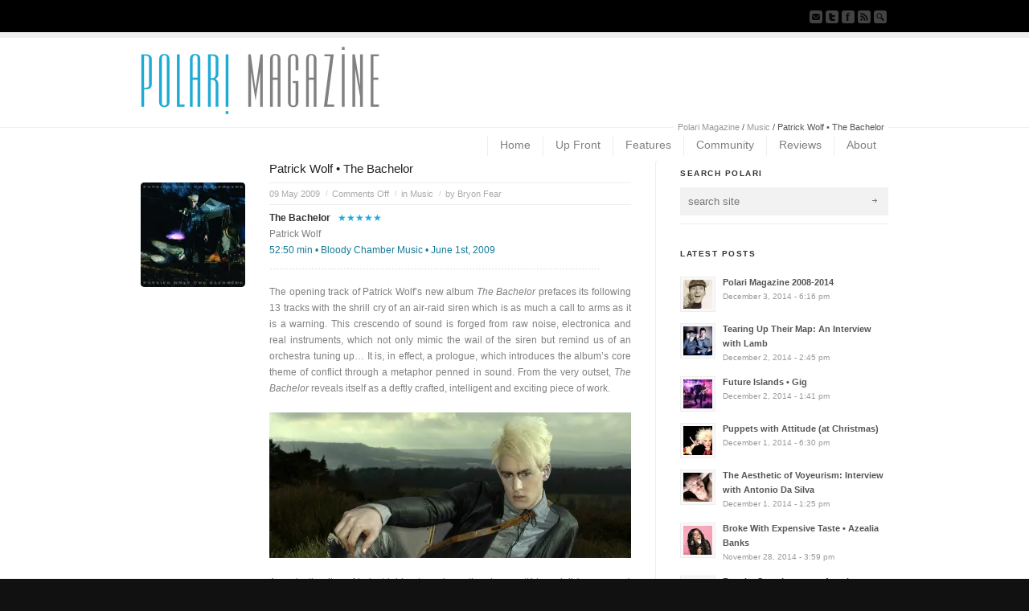

--- FILE ---
content_type: text/html; charset=UTF-8
request_url: http://www.polarimagazine.com/musicreviews/patrick-wolf-bachelor/
body_size: 16955
content:
<!DOCTYPE html>
<html dir="ltr" lang="en-GB" prefix="og: https://ogp.me/ns#">
<head>
<meta charset="UTF-8" />
<meta name="robots" content="index, follow" />



<!-- page title, displayed in your browser bar -->


<!-- add feeds, pingback and stuff-->
<link rel="profile" href="http://gmpg.org/xfn/11" />
<link rel="alternate" type="application/rss+xml" title="Polari Magazine RSS2 Feed" href="http://www.polarimagazine.com/feed/" />
<link rel="pingback" href="http://www.polarimagazine.com/xmlrpc.php" />


<!-- add css stylesheets -->
<link rel="stylesheet" type="text/css" media="all" href="http://www.polarimagazine.com/wp-content/themes/corona/style.css" />
<link rel="stylesheet" href="http://www.polarimagazine.com/wp-content/themes/corona/js/prettyPhoto/css/prettyPhoto.css" type="text/css" media="screen"/>
<link rel="stylesheet" href="http://www.polarimagazine.com/wp-content/themes/corona/js/projekktor/theme/style.css" type="text/css" media="screen"/>
<link rel="stylesheet" href="http://www.polarimagazine.com/wp-content/themes/corona/css/minimal-skin.css" type="text/css" media="screen"/>
<link rel="stylesheet" href="http://www.polarimagazine.com/wp-content/themes/corona/css/shortcodes.css" type="text/css" media="screen"/>
<link rel="stylesheet" href="http://www.polarimagazine.com/wp-content/themes/corona/css/slideshow.css" type="text/css" media="screen"/>



<!-- plugin and theme output with wp_head() -->

		<!-- All in One SEO 4.5.0 - aioseo.com -->
		<title>Patrick Wolf | The Bachelor | Music Review | polarimagazine.com</title>
		<meta name="description" content="Review of the Patrick Wolf album The Bachelor. A masterful album from a first-rate storyteller from one of the most original singer-songwriters out there." />
		<meta name="robots" content="max-image-preview:large" />
		<link rel="canonical" href="http://www.polarimagazine.com/musicreviews/patrick-wolf-bachelor/" />
		<meta name="generator" content="All in One SEO (AIOSEO) 4.5.0" />
		<meta property="og:locale" content="en_GB" />
		<meta property="og:site_name" content="Polari Magazine" />
		<meta property="og:type" content="article" />
		<meta property="og:title" content="Patrick Wolf | The Bachelor | Music Review | polarimagazine.com" />
		<meta property="og:description" content="Review of the Patrick Wolf album The Bachelor. A masterful album from a first-rate storyteller from one of the most original singer-songwriters out there." />
		<meta property="og:url" content="http://www.polarimagazine.com/musicreviews/patrick-wolf-bachelor/" />
		<meta property="og:image" content="http://i0.wp.com/www.polarimagazine.com/wp-content/uploads/2011/11/The-Bachelor.jpg?resize=800%2C523" />
		<meta property="og:image:width" content="800" />
		<meta property="og:image:height" content="523" />
		<meta property="article:published_time" content="2009-05-09T15:41:03+00:00" />
		<meta property="article:modified_time" content="2013-11-20T11:29:12+00:00" />
		<meta name="twitter:card" content="summary" />
		<meta name="twitter:title" content="Patrick Wolf | The Bachelor | Music Review | polarimagazine.com" />
		<meta name="twitter:description" content="Review of the Patrick Wolf album The Bachelor. A masterful album from a first-rate storyteller from one of the most original singer-songwriters out there." />
		<meta name="twitter:image" content="https://i0.wp.com/www.polarimagazine.com/wp-content/uploads/2011/11/The-Bachelor.jpg?resize=800%2C523" />
		<script type="application/ld+json" class="aioseo-schema">
			{"@context":"https:\/\/schema.org","@graph":[{"@type":"Article","@id":"http:\/\/www.polarimagazine.com\/musicreviews\/patrick-wolf-bachelor\/#article","name":"Patrick Wolf | The Bachelor | Music Review | polarimagazine.com","headline":"Patrick Wolf \u2022 The Bachelor","author":{"@id":"http:\/\/www.polarimagazine.com\/author\/bryon-fear\/#author"},"publisher":{"@id":"http:\/\/www.polarimagazine.com\/#organization"},"image":{"@type":"ImageObject","url":"https:\/\/i0.wp.com\/www.polarimagazine.com\/wp-content\/uploads\/2011\/11\/The-Bachelor.jpg?fit=800%2C800","width":800,"height":800},"datePublished":"2009-05-09T15:41:03+00:00","dateModified":"2013-11-20T11:29:12+00:00","inLanguage":"en-GB","mainEntityOfPage":{"@id":"http:\/\/www.polarimagazine.com\/musicreviews\/patrick-wolf-bachelor\/#webpage"},"isPartOf":{"@id":"http:\/\/www.polarimagazine.com\/musicreviews\/patrick-wolf-bachelor\/#webpage"},"articleSection":"Music, angela carter, bachelor, bloody chamber music, eliza carthy, magic position, patrick wolf"},{"@type":"BreadcrumbList","@id":"http:\/\/www.polarimagazine.com\/musicreviews\/patrick-wolf-bachelor\/#breadcrumblist","itemListElement":[{"@type":"ListItem","@id":"http:\/\/www.polarimagazine.com\/#listItem","position":1,"name":"Home","item":"http:\/\/www.polarimagazine.com\/","nextItem":"http:\/\/www.polarimagazine.com\/category\/musicreviews\/#listItem"},{"@type":"ListItem","@id":"http:\/\/www.polarimagazine.com\/category\/musicreviews\/#listItem","position":2,"name":"Music","item":"http:\/\/www.polarimagazine.com\/category\/musicreviews\/","nextItem":"http:\/\/www.polarimagazine.com\/musicreviews\/patrick-wolf-bachelor\/#listItem","previousItem":"http:\/\/www.polarimagazine.com\/#listItem"},{"@type":"ListItem","@id":"http:\/\/www.polarimagazine.com\/musicreviews\/patrick-wolf-bachelor\/#listItem","position":3,"name":"Patrick Wolf \u2022 The Bachelor","previousItem":"http:\/\/www.polarimagazine.com\/category\/musicreviews\/#listItem"}]},{"@type":"Organization","@id":"http:\/\/www.polarimagazine.com\/#organization","name":"Polari Magazine","url":"http:\/\/www.polarimagazine.com\/"},{"@type":"Person","@id":"http:\/\/www.polarimagazine.com\/author\/bryon-fear\/#author","url":"http:\/\/www.polarimagazine.com\/author\/bryon-fear\/","name":"Bryon Fear","image":{"@type":"ImageObject","@id":"http:\/\/www.polarimagazine.com\/musicreviews\/patrick-wolf-bachelor\/#authorImage","url":"http:\/\/2.gravatar.com\/avatar\/8ebc37a44d6b0cf2adf4056a5c62db9e?s=96&r=r","width":96,"height":96,"caption":"Bryon Fear"}},{"@type":"WebPage","@id":"http:\/\/www.polarimagazine.com\/musicreviews\/patrick-wolf-bachelor\/#webpage","url":"http:\/\/www.polarimagazine.com\/musicreviews\/patrick-wolf-bachelor\/","name":"Patrick Wolf | The Bachelor | Music Review | polarimagazine.com","description":"Review of the Patrick Wolf album The Bachelor. A masterful album from a first-rate storyteller from one of the most original singer-songwriters out there.","inLanguage":"en-GB","isPartOf":{"@id":"http:\/\/www.polarimagazine.com\/#website"},"breadcrumb":{"@id":"http:\/\/www.polarimagazine.com\/musicreviews\/patrick-wolf-bachelor\/#breadcrumblist"},"author":{"@id":"http:\/\/www.polarimagazine.com\/author\/bryon-fear\/#author"},"creator":{"@id":"http:\/\/www.polarimagazine.com\/author\/bryon-fear\/#author"},"image":{"@type":"ImageObject","url":"https:\/\/i0.wp.com\/www.polarimagazine.com\/wp-content\/uploads\/2011\/11\/The-Bachelor.jpg?fit=800%2C800","@id":"http:\/\/www.polarimagazine.com\/musicreviews\/patrick-wolf-bachelor\/#mainImage","width":800,"height":800},"primaryImageOfPage":{"@id":"http:\/\/www.polarimagazine.com\/musicreviews\/patrick-wolf-bachelor\/#mainImage"},"datePublished":"2009-05-09T15:41:03+00:00","dateModified":"2013-11-20T11:29:12+00:00"},{"@type":"WebSite","@id":"http:\/\/www.polarimagazine.com\/#website","url":"http:\/\/www.polarimagazine.com\/","name":"Polari Magazine","description":"Exploring art & culture from a uniquely queer perspective","inLanguage":"en-GB","publisher":{"@id":"http:\/\/www.polarimagazine.com\/#organization"}}]}
		</script>
		<!-- All in One SEO -->

<link rel='dns-prefetch' href='//stats.wp.com' />
<link rel='dns-prefetch' href='//i0.wp.com' />
<script type="text/javascript">
/* <![CDATA[ */
window._wpemojiSettings = {"baseUrl":"https:\/\/s.w.org\/images\/core\/emoji\/14.0.0\/72x72\/","ext":".png","svgUrl":"https:\/\/s.w.org\/images\/core\/emoji\/14.0.0\/svg\/","svgExt":".svg","source":{"concatemoji":"http:\/\/www.polarimagazine.com\/wp-includes\/js\/wp-emoji-release.min.js?ver=6.4.1"}};
/*! This file is auto-generated */
!function(i,n){var o,s,e;function c(e){try{var t={supportTests:e,timestamp:(new Date).valueOf()};sessionStorage.setItem(o,JSON.stringify(t))}catch(e){}}function p(e,t,n){e.clearRect(0,0,e.canvas.width,e.canvas.height),e.fillText(t,0,0);var t=new Uint32Array(e.getImageData(0,0,e.canvas.width,e.canvas.height).data),r=(e.clearRect(0,0,e.canvas.width,e.canvas.height),e.fillText(n,0,0),new Uint32Array(e.getImageData(0,0,e.canvas.width,e.canvas.height).data));return t.every(function(e,t){return e===r[t]})}function u(e,t,n){switch(t){case"flag":return n(e,"\ud83c\udff3\ufe0f\u200d\u26a7\ufe0f","\ud83c\udff3\ufe0f\u200b\u26a7\ufe0f")?!1:!n(e,"\ud83c\uddfa\ud83c\uddf3","\ud83c\uddfa\u200b\ud83c\uddf3")&&!n(e,"\ud83c\udff4\udb40\udc67\udb40\udc62\udb40\udc65\udb40\udc6e\udb40\udc67\udb40\udc7f","\ud83c\udff4\u200b\udb40\udc67\u200b\udb40\udc62\u200b\udb40\udc65\u200b\udb40\udc6e\u200b\udb40\udc67\u200b\udb40\udc7f");case"emoji":return!n(e,"\ud83e\udef1\ud83c\udffb\u200d\ud83e\udef2\ud83c\udfff","\ud83e\udef1\ud83c\udffb\u200b\ud83e\udef2\ud83c\udfff")}return!1}function f(e,t,n){var r="undefined"!=typeof WorkerGlobalScope&&self instanceof WorkerGlobalScope?new OffscreenCanvas(300,150):i.createElement("canvas"),a=r.getContext("2d",{willReadFrequently:!0}),o=(a.textBaseline="top",a.font="600 32px Arial",{});return e.forEach(function(e){o[e]=t(a,e,n)}),o}function t(e){var t=i.createElement("script");t.src=e,t.defer=!0,i.head.appendChild(t)}"undefined"!=typeof Promise&&(o="wpEmojiSettingsSupports",s=["flag","emoji"],n.supports={everything:!0,everythingExceptFlag:!0},e=new Promise(function(e){i.addEventListener("DOMContentLoaded",e,{once:!0})}),new Promise(function(t){var n=function(){try{var e=JSON.parse(sessionStorage.getItem(o));if("object"==typeof e&&"number"==typeof e.timestamp&&(new Date).valueOf()<e.timestamp+604800&&"object"==typeof e.supportTests)return e.supportTests}catch(e){}return null}();if(!n){if("undefined"!=typeof Worker&&"undefined"!=typeof OffscreenCanvas&&"undefined"!=typeof URL&&URL.createObjectURL&&"undefined"!=typeof Blob)try{var e="postMessage("+f.toString()+"("+[JSON.stringify(s),u.toString(),p.toString()].join(",")+"));",r=new Blob([e],{type:"text/javascript"}),a=new Worker(URL.createObjectURL(r),{name:"wpTestEmojiSupports"});return void(a.onmessage=function(e){c(n=e.data),a.terminate(),t(n)})}catch(e){}c(n=f(s,u,p))}t(n)}).then(function(e){for(var t in e)n.supports[t]=e[t],n.supports.everything=n.supports.everything&&n.supports[t],"flag"!==t&&(n.supports.everythingExceptFlag=n.supports.everythingExceptFlag&&n.supports[t]);n.supports.everythingExceptFlag=n.supports.everythingExceptFlag&&!n.supports.flag,n.DOMReady=!1,n.readyCallback=function(){n.DOMReady=!0}}).then(function(){return e}).then(function(){var e;n.supports.everything||(n.readyCallback(),(e=n.source||{}).concatemoji?t(e.concatemoji):e.wpemoji&&e.twemoji&&(t(e.twemoji),t(e.wpemoji)))}))}((window,document),window._wpemojiSettings);
/* ]]> */
</script>
<style id='wp-emoji-styles-inline-css' type='text/css'>

	img.wp-smiley, img.emoji {
		display: inline !important;
		border: none !important;
		box-shadow: none !important;
		height: 1em !important;
		width: 1em !important;
		margin: 0 0.07em !important;
		vertical-align: -0.1em !important;
		background: none !important;
		padding: 0 !important;
	}
</style>
<link rel='stylesheet' id='wp-block-library-css' href='http://www.polarimagazine.com/wp-includes/css/dist/block-library/style.min.css?ver=6.4.1' type='text/css' media='all' />
<style id='wp-block-library-inline-css' type='text/css'>
.has-text-align-justify{text-align:justify;}
</style>
<link rel='stylesheet' id='mediaelement-css' href='http://www.polarimagazine.com/wp-includes/js/mediaelement/mediaelementplayer-legacy.min.css?ver=4.2.17' type='text/css' media='all' />
<link rel='stylesheet' id='wp-mediaelement-css' href='http://www.polarimagazine.com/wp-includes/js/mediaelement/wp-mediaelement.min.css?ver=6.4.1' type='text/css' media='all' />
<style id='classic-theme-styles-inline-css' type='text/css'>
/*! This file is auto-generated */
.wp-block-button__link{color:#fff;background-color:#32373c;border-radius:9999px;box-shadow:none;text-decoration:none;padding:calc(.667em + 2px) calc(1.333em + 2px);font-size:1.125em}.wp-block-file__button{background:#32373c;color:#fff;text-decoration:none}
</style>
<style id='global-styles-inline-css' type='text/css'>
body{--wp--preset--color--black: #000000;--wp--preset--color--cyan-bluish-gray: #abb8c3;--wp--preset--color--white: #ffffff;--wp--preset--color--pale-pink: #f78da7;--wp--preset--color--vivid-red: #cf2e2e;--wp--preset--color--luminous-vivid-orange: #ff6900;--wp--preset--color--luminous-vivid-amber: #fcb900;--wp--preset--color--light-green-cyan: #7bdcb5;--wp--preset--color--vivid-green-cyan: #00d084;--wp--preset--color--pale-cyan-blue: #8ed1fc;--wp--preset--color--vivid-cyan-blue: #0693e3;--wp--preset--color--vivid-purple: #9b51e0;--wp--preset--gradient--vivid-cyan-blue-to-vivid-purple: linear-gradient(135deg,rgba(6,147,227,1) 0%,rgb(155,81,224) 100%);--wp--preset--gradient--light-green-cyan-to-vivid-green-cyan: linear-gradient(135deg,rgb(122,220,180) 0%,rgb(0,208,130) 100%);--wp--preset--gradient--luminous-vivid-amber-to-luminous-vivid-orange: linear-gradient(135deg,rgba(252,185,0,1) 0%,rgba(255,105,0,1) 100%);--wp--preset--gradient--luminous-vivid-orange-to-vivid-red: linear-gradient(135deg,rgba(255,105,0,1) 0%,rgb(207,46,46) 100%);--wp--preset--gradient--very-light-gray-to-cyan-bluish-gray: linear-gradient(135deg,rgb(238,238,238) 0%,rgb(169,184,195) 100%);--wp--preset--gradient--cool-to-warm-spectrum: linear-gradient(135deg,rgb(74,234,220) 0%,rgb(151,120,209) 20%,rgb(207,42,186) 40%,rgb(238,44,130) 60%,rgb(251,105,98) 80%,rgb(254,248,76) 100%);--wp--preset--gradient--blush-light-purple: linear-gradient(135deg,rgb(255,206,236) 0%,rgb(152,150,240) 100%);--wp--preset--gradient--blush-bordeaux: linear-gradient(135deg,rgb(254,205,165) 0%,rgb(254,45,45) 50%,rgb(107,0,62) 100%);--wp--preset--gradient--luminous-dusk: linear-gradient(135deg,rgb(255,203,112) 0%,rgb(199,81,192) 50%,rgb(65,88,208) 100%);--wp--preset--gradient--pale-ocean: linear-gradient(135deg,rgb(255,245,203) 0%,rgb(182,227,212) 50%,rgb(51,167,181) 100%);--wp--preset--gradient--electric-grass: linear-gradient(135deg,rgb(202,248,128) 0%,rgb(113,206,126) 100%);--wp--preset--gradient--midnight: linear-gradient(135deg,rgb(2,3,129) 0%,rgb(40,116,252) 100%);--wp--preset--font-size--small: 13px;--wp--preset--font-size--medium: 20px;--wp--preset--font-size--large: 36px;--wp--preset--font-size--x-large: 42px;--wp--preset--spacing--20: 0.44rem;--wp--preset--spacing--30: 0.67rem;--wp--preset--spacing--40: 1rem;--wp--preset--spacing--50: 1.5rem;--wp--preset--spacing--60: 2.25rem;--wp--preset--spacing--70: 3.38rem;--wp--preset--spacing--80: 5.06rem;--wp--preset--shadow--natural: 6px 6px 9px rgba(0, 0, 0, 0.2);--wp--preset--shadow--deep: 12px 12px 50px rgba(0, 0, 0, 0.4);--wp--preset--shadow--sharp: 6px 6px 0px rgba(0, 0, 0, 0.2);--wp--preset--shadow--outlined: 6px 6px 0px -3px rgba(255, 255, 255, 1), 6px 6px rgba(0, 0, 0, 1);--wp--preset--shadow--crisp: 6px 6px 0px rgba(0, 0, 0, 1);}:where(.is-layout-flex){gap: 0.5em;}:where(.is-layout-grid){gap: 0.5em;}body .is-layout-flow > .alignleft{float: left;margin-inline-start: 0;margin-inline-end: 2em;}body .is-layout-flow > .alignright{float: right;margin-inline-start: 2em;margin-inline-end: 0;}body .is-layout-flow > .aligncenter{margin-left: auto !important;margin-right: auto !important;}body .is-layout-constrained > .alignleft{float: left;margin-inline-start: 0;margin-inline-end: 2em;}body .is-layout-constrained > .alignright{float: right;margin-inline-start: 2em;margin-inline-end: 0;}body .is-layout-constrained > .aligncenter{margin-left: auto !important;margin-right: auto !important;}body .is-layout-constrained > :where(:not(.alignleft):not(.alignright):not(.alignfull)){max-width: var(--wp--style--global--content-size);margin-left: auto !important;margin-right: auto !important;}body .is-layout-constrained > .alignwide{max-width: var(--wp--style--global--wide-size);}body .is-layout-flex{display: flex;}body .is-layout-flex{flex-wrap: wrap;align-items: center;}body .is-layout-flex > *{margin: 0;}body .is-layout-grid{display: grid;}body .is-layout-grid > *{margin: 0;}:where(.wp-block-columns.is-layout-flex){gap: 2em;}:where(.wp-block-columns.is-layout-grid){gap: 2em;}:where(.wp-block-post-template.is-layout-flex){gap: 1.25em;}:where(.wp-block-post-template.is-layout-grid){gap: 1.25em;}.has-black-color{color: var(--wp--preset--color--black) !important;}.has-cyan-bluish-gray-color{color: var(--wp--preset--color--cyan-bluish-gray) !important;}.has-white-color{color: var(--wp--preset--color--white) !important;}.has-pale-pink-color{color: var(--wp--preset--color--pale-pink) !important;}.has-vivid-red-color{color: var(--wp--preset--color--vivid-red) !important;}.has-luminous-vivid-orange-color{color: var(--wp--preset--color--luminous-vivid-orange) !important;}.has-luminous-vivid-amber-color{color: var(--wp--preset--color--luminous-vivid-amber) !important;}.has-light-green-cyan-color{color: var(--wp--preset--color--light-green-cyan) !important;}.has-vivid-green-cyan-color{color: var(--wp--preset--color--vivid-green-cyan) !important;}.has-pale-cyan-blue-color{color: var(--wp--preset--color--pale-cyan-blue) !important;}.has-vivid-cyan-blue-color{color: var(--wp--preset--color--vivid-cyan-blue) !important;}.has-vivid-purple-color{color: var(--wp--preset--color--vivid-purple) !important;}.has-black-background-color{background-color: var(--wp--preset--color--black) !important;}.has-cyan-bluish-gray-background-color{background-color: var(--wp--preset--color--cyan-bluish-gray) !important;}.has-white-background-color{background-color: var(--wp--preset--color--white) !important;}.has-pale-pink-background-color{background-color: var(--wp--preset--color--pale-pink) !important;}.has-vivid-red-background-color{background-color: var(--wp--preset--color--vivid-red) !important;}.has-luminous-vivid-orange-background-color{background-color: var(--wp--preset--color--luminous-vivid-orange) !important;}.has-luminous-vivid-amber-background-color{background-color: var(--wp--preset--color--luminous-vivid-amber) !important;}.has-light-green-cyan-background-color{background-color: var(--wp--preset--color--light-green-cyan) !important;}.has-vivid-green-cyan-background-color{background-color: var(--wp--preset--color--vivid-green-cyan) !important;}.has-pale-cyan-blue-background-color{background-color: var(--wp--preset--color--pale-cyan-blue) !important;}.has-vivid-cyan-blue-background-color{background-color: var(--wp--preset--color--vivid-cyan-blue) !important;}.has-vivid-purple-background-color{background-color: var(--wp--preset--color--vivid-purple) !important;}.has-black-border-color{border-color: var(--wp--preset--color--black) !important;}.has-cyan-bluish-gray-border-color{border-color: var(--wp--preset--color--cyan-bluish-gray) !important;}.has-white-border-color{border-color: var(--wp--preset--color--white) !important;}.has-pale-pink-border-color{border-color: var(--wp--preset--color--pale-pink) !important;}.has-vivid-red-border-color{border-color: var(--wp--preset--color--vivid-red) !important;}.has-luminous-vivid-orange-border-color{border-color: var(--wp--preset--color--luminous-vivid-orange) !important;}.has-luminous-vivid-amber-border-color{border-color: var(--wp--preset--color--luminous-vivid-amber) !important;}.has-light-green-cyan-border-color{border-color: var(--wp--preset--color--light-green-cyan) !important;}.has-vivid-green-cyan-border-color{border-color: var(--wp--preset--color--vivid-green-cyan) !important;}.has-pale-cyan-blue-border-color{border-color: var(--wp--preset--color--pale-cyan-blue) !important;}.has-vivid-cyan-blue-border-color{border-color: var(--wp--preset--color--vivid-cyan-blue) !important;}.has-vivid-purple-border-color{border-color: var(--wp--preset--color--vivid-purple) !important;}.has-vivid-cyan-blue-to-vivid-purple-gradient-background{background: var(--wp--preset--gradient--vivid-cyan-blue-to-vivid-purple) !important;}.has-light-green-cyan-to-vivid-green-cyan-gradient-background{background: var(--wp--preset--gradient--light-green-cyan-to-vivid-green-cyan) !important;}.has-luminous-vivid-amber-to-luminous-vivid-orange-gradient-background{background: var(--wp--preset--gradient--luminous-vivid-amber-to-luminous-vivid-orange) !important;}.has-luminous-vivid-orange-to-vivid-red-gradient-background{background: var(--wp--preset--gradient--luminous-vivid-orange-to-vivid-red) !important;}.has-very-light-gray-to-cyan-bluish-gray-gradient-background{background: var(--wp--preset--gradient--very-light-gray-to-cyan-bluish-gray) !important;}.has-cool-to-warm-spectrum-gradient-background{background: var(--wp--preset--gradient--cool-to-warm-spectrum) !important;}.has-blush-light-purple-gradient-background{background: var(--wp--preset--gradient--blush-light-purple) !important;}.has-blush-bordeaux-gradient-background{background: var(--wp--preset--gradient--blush-bordeaux) !important;}.has-luminous-dusk-gradient-background{background: var(--wp--preset--gradient--luminous-dusk) !important;}.has-pale-ocean-gradient-background{background: var(--wp--preset--gradient--pale-ocean) !important;}.has-electric-grass-gradient-background{background: var(--wp--preset--gradient--electric-grass) !important;}.has-midnight-gradient-background{background: var(--wp--preset--gradient--midnight) !important;}.has-small-font-size{font-size: var(--wp--preset--font-size--small) !important;}.has-medium-font-size{font-size: var(--wp--preset--font-size--medium) !important;}.has-large-font-size{font-size: var(--wp--preset--font-size--large) !important;}.has-x-large-font-size{font-size: var(--wp--preset--font-size--x-large) !important;}
.wp-block-navigation a:where(:not(.wp-element-button)){color: inherit;}
:where(.wp-block-post-template.is-layout-flex){gap: 1.25em;}:where(.wp-block-post-template.is-layout-grid){gap: 1.25em;}
:where(.wp-block-columns.is-layout-flex){gap: 2em;}:where(.wp-block-columns.is-layout-grid){gap: 2em;}
.wp-block-pullquote{font-size: 1.5em;line-height: 1.6;}
</style>
<link rel='stylesheet' id='social-logos-css' href='http://www.polarimagazine.com/wp-content/plugins/jetpack/_inc/social-logos/social-logos.min.css?ver=12.8' type='text/css' media='all' />
<link rel='stylesheet' id='jetpack_css-css' href='http://www.polarimagazine.com/wp-content/plugins/jetpack/css/jetpack.css?ver=12.8' type='text/css' media='all' />
<link rel='stylesheet' id='mediaelementjs-styles-css' href='http://www.polarimagazine.com/wp-content/plugins/media-element-html5-video-and-audio-player/mediaelement/v4/mediaelementplayer.min.css?ver=6.4.1' type='text/css' media='all' />
<link rel='stylesheet' id='mediaelementjs-styles-legacy-css' href='http://www.polarimagazine.com/wp-content/plugins/media-element-html5-video-and-audio-player/mediaelement/v4/mediaelementplayer-legacy.min.css?ver=6.4.1' type='text/css' media='all' />
<script type="text/javascript" src="http://www.polarimagazine.com/wp-includes/js/jquery/jquery.min.js?ver=3.7.1" id="jquery-core-js"></script>
<script type="text/javascript" src="http://www.polarimagazine.com/wp-includes/js/jquery/jquery-migrate.min.js?ver=3.4.1" id="jquery-migrate-js"></script>
<script type="text/javascript" src="http://www.polarimagazine.com/wp-content/themes/corona/js/projekktor/projekktor.min.js?ver=1" id="avia-html5-video-js"></script>
<script type="text/javascript" src="http://www.polarimagazine.com/wp-content/themes/corona/js/avia.js?ver=1" id="avia-default-js"></script>
<script type="text/javascript" src="http://www.polarimagazine.com/wp-content/plugins/media-element-html5-video-and-audio-player/mediaelement/v4/mediaelement-and-player.min.js?ver=4.2.8" id="mediaelementjs-scripts-js"></script>
<link rel="https://api.w.org/" href="http://www.polarimagazine.com/wp-json/" /><link rel="alternate" type="application/json" href="http://www.polarimagazine.com/wp-json/wp/v2/posts/696" /><link rel="EditURI" type="application/rsd+xml" title="RSD" href="http://www.polarimagazine.com/xmlrpc.php?rsd" />
<meta name="generator" content="WordPress 6.4.1" />
<link rel='shortlink' href='http://www.polarimagazine.com/?p=696' />
<link rel="alternate" type="application/json+oembed" href="http://www.polarimagazine.com/wp-json/oembed/1.0/embed?url=http%3A%2F%2Fwww.polarimagazine.com%2Fmusicreviews%2Fpatrick-wolf-bachelor%2F" />
<link rel="alternate" type="text/xml+oembed" href="http://www.polarimagazine.com/wp-json/oembed/1.0/embed?url=http%3A%2F%2Fwww.polarimagazine.com%2Fmusicreviews%2Fpatrick-wolf-bachelor%2F&#038;format=xml" />
<script type="text/javascript" src="http://www.polarimagazine.com/wp-content/plugins/degradable-html5-audio-and-video/incl/audio-player.js"></script>
<script type="text/javascript">
	AudioPlayer.setup("http://www.polarimagazine.com/wp-content/plugins/degradable-html5-audio-and-video/incl/player.swf", {
		/* Format the player by inserting lines here. See http://wpaudioplayer.com/standalone */
		width: 290,
		initialvolume: 80
	});
</script><style type="text/css">.rating span { color: #1fabd4; } .rating span.empty { color: #cccccc; }</style>	<style>img#wpstats{display:none}</style>
		<link rel="profile" href="http://gmpg.org/xfn/11" />
<link rel="alternate" type="application/rss+xml" title="Polari Magazine RSS2 Feed" href="http://www.polarimagazine.com/feed/" />
<link rel="pingback" href="http://www.polarimagazine.com/xmlrpc.php" />
<style type="text/css" id="wp-custom-css">/*
Welcome to Custom CSS!

CSS (Cascading Style Sheets) is a kind of code that tells the browser how
to render a web page. You may delete these comments and get started with
your customizations.

By default, your stylesheet will be loaded after the theme stylesheets,
which means that your rules can take precedence and override the theme CSS
rules. Just write here what you want to change, you don't need to copy all
your theme's stylesheet content.
*/
#top .main_menu .menu {
	margin-top: 53px;
}

.home #header {
	background-image: url(url path);
	background-position: bottom center;
	background-repeat: no-repeat;
}</style>

<!--
Debugging Info for Theme support: 

Theme: Corona
Version: 4.1
Installed: corona
AviaFramework Version: 4.5.1
ML:128-PU:73-PLA:11
WP:6.4.1
Updates: enabled
-->


<!-- custom styles set at your backend-->
<style type='text/css' id='dynamic-styles'>
.button, #submit,  .dropcap2{
color:#ffffff;
}

a, h4.teaser_text, .entry-content h1, .entry-content h2, #top .pagination a:hover, #top .tweets a{
color:#1fabd4;
}

#top .button, #top #submit, .dropcap2{
background-color:#1fabd4;
}

#top .button:hover, #top #submit:hover{
background-color:#136a84;
}

::-moz-selection{
background-color:#1fabd4;
}

::-webkit-selection{
background-color:#1fabd4;
}

::selection{
background-color:#1fabd4;
}

::-moz-selection{
color:#ffffff;
}

::-webkit-selection{
color:#ffffff;
}

::selection{
color:#ffffff;
}

a:hover, .widget .news-link:hover, #top .main_menu .menu .current-menu-item a strong{
color:#136a84;
}

.template-blog .entry-content h3 {
	font-size:small;
	text-transform: none;
	clear:both;
	line-height: 1.5em;
	font-weight: bold;
}
.template-blog .entry-content h2 {
	font-size: 15px;
        font-weight: normal;
	text-transform: none;
	clear:both;
	line-height: 1.5em;
	font-weight: bold;
}
div.sharedaddy .sd-content {
    float: left !important;
}
cc-block {
    align: left;
    background: #eef6e6
}
.template-dynamic .entry-content h1 {
font-size: 15px!important;
color: #5a5a5a!important;
text-align:justify!important; }

.home #header {
background-image: url(//www.polarimagazine.com/wp-content/uploads/2014/12/Kenneth.jpg);
background-position: bottom center;
background-repeat: no-repeat;
}

#top.archive .firstheading {
display: none !important;
}

.post-entry{
clear: both;
padding-bottom:30px;
position: relative!important;
}
</style>

<!-- end custom styles-->


<!-- custom.css file: use this file to add your own styles and overwrite the theme defaults -->
<link rel="stylesheet" href="http://www.polarimagazine.com/wp-content/themes/corona/css/custom.css" type="text/css" media="screen"/>
<!--[if lt IE 8]>
<style type='text/css'> .one_fourth	{ width:21.5%;} #main .container, #main, .post-entry-dynamic, .entry-content{ overflow: hidden; }</style>
<![endif]-->

</head>





<body id="top" class="post-template-default single single-post postid-696 single-format-standard  Unknown Unknown?">
	<div id='wrap_all'>


			<!-- ####### HEAD CONTAINER ####### -->
			<div class='container_wrap ' id='header'>

				<div class='submenu'>

					<div class='container'>
						

						<ul class="social_bookmarks">
							<li class='mail'><a href='http://www.polarimagazine.com/contact/'>Send us Mail</a></li><li class='twitter'><a href='http://twitter.com/polarimagazine'>Follow us on Twitter</a></li><li class='facebook'><a href='http://www.facebook.com/PolariMagazine'>Join our Facebook Group</a></li>							<li class='rss'><a href="http://www.polarimagazine.com/feed/">Subscribe to our RSS Feed</a></li>

							<li class='search_site'><a href="#">Search Site</a>

								<form action="http://www.polarimagazine.com/" id="searchform" method="get">
	<div>
		<input type="submit" value="" id="searchsubmit" class="button"/>
		<input type="text" id="s" name="s" value="search site"/>
	</div>
</form><!-- end searchform-->
							</li>


						</ul>
						<!-- end social_bookmarks-->
					</div>
				</div>


				<div class='container main_menu'>

					<h1 class='logo'><a href='http://www.polarimagazine.com/'><img  src='http://www.polarimagazine.com/wp-content/uploads/2011/11/New-Logo.png' alt='Polari Magazine' /></a></h1><div class="menu-main-menu-container"><ul id="menu-main-menu" class="menu no_description_menu"><li id="menu-item-35096" class="menu-item menu-item-type-custom menu-item-object-custom menu-item-home"><a href="http://www.polarimagazine.com"><strong><font color="#808080">Home</strong></a></li>
<li id="menu-item-151" class="menu-item menu-item-type-post_type menu-item-object-page menu-item-has-children"><a href="http://www.polarimagazine.com/up-front/"><strong><font color="#808080">Up Front</strong></a>
<ul class="sub-menu">
	<li id="menu-item-155" class="menu-item menu-item-type-taxonomy menu-item-object-category"><a href="http://www.polarimagazine.com/category/editorial/">Editorial</a></li>
	<li id="menu-item-169" class="menu-item menu-item-type-taxonomy menu-item-object-category"><a href="http://www.polarimagazine.com/category/clementine/">Clementine: The Living Fashion Doll</a></li>
	<li id="menu-item-30318" class="menu-item menu-item-type-taxonomy menu-item-object-category"><a href="http://www.polarimagazine.com/category/polari-safari/">Polari Safari</a></li>
	<li id="menu-item-31440" class="menu-item menu-item-type-taxonomy menu-item-object-category"><a href="http://www.polarimagazine.com/category/wtf-friday-series/">WTF? Friday</a></li>
	<li id="menu-item-13675" class="menu-item menu-item-type-taxonomy menu-item-object-category"><a href="http://www.polarimagazine.com/category/bulletin-board/">Bulletin Board</a></li>
	<li id="menu-item-181" class="menu-item menu-item-type-taxonomy menu-item-object-category"><a href="http://www.polarimagazine.com/category/polari-facts/">Polari Facts</a></li>
</ul>
</li>
<li id="menu-item-150" class="menu-item menu-item-type-post_type menu-item-object-page menu-item-has-children"><a href="http://www.polarimagazine.com/features/"><strong><font color="#808080">Features</strong></a>
<ul class="sub-menu">
	<li id="menu-item-158" class="menu-item menu-item-type-taxonomy menu-item-object-category"><a href="http://www.polarimagazine.com/category/interviews/">Interviews</a></li>
	<li id="menu-item-159" class="menu-item menu-item-type-taxonomy menu-item-object-category"><a href="http://www.polarimagazine.com/category/features/">Features</a></li>
	<li id="menu-item-170" class="menu-item menu-item-type-taxonomy menu-item-object-category"><a href="http://www.polarimagazine.com/category/gallery/">Gallery</a></li>
	<li id="menu-item-178" class="menu-item menu-item-type-taxonomy menu-item-object-category"><a href="http://www.polarimagazine.com/category/opinion/">Opinion</a></li>
	<li id="menu-item-157" class="menu-item menu-item-type-taxonomy menu-item-object-category"><a href="http://www.polarimagazine.com/category/heroes-villains/">Heroes &#038; Villains</a></li>
</ul>
</li>
<li id="menu-item-149" class="menu-item menu-item-type-post_type menu-item-object-page menu-item-has-children"><a href="http://www.polarimagazine.com/community/"><strong><font color="#808080">Community</strong></a>
<ul class="sub-menu">
	<li id="menu-item-182" class="menu-item menu-item-type-taxonomy menu-item-object-category"><a href="http://www.polarimagazine.com/category/oralhistory/">Oral Histories</a></li>
	<li id="menu-item-16868" class="menu-item menu-item-type-taxonomy menu-item-object-category"><a href="http://www.polarimagazine.com/category/coming-out-stories/">Coming Out Stories</a></li>
	<li id="menu-item-22290" class="menu-item menu-item-type-taxonomy menu-item-object-category"><a href="http://www.polarimagazine.com/category/relationships/">Relationships</a></li>
	<li id="menu-item-25792" class="menu-item menu-item-type-taxonomy menu-item-object-category"><a href="http://www.polarimagazine.com/category/idaho-event/">IDAHO</a></li>
	<li id="menu-item-11984" class="menu-item menu-item-type-taxonomy menu-item-object-category"><a href="http://www.polarimagazine.com/category/lgbt-history-month/">LGBT History Month</a></li>
	<li id="menu-item-156" class="menu-item menu-item-type-taxonomy menu-item-object-category"><a href="http://www.polarimagazine.com/category/blogs/">Blogs</a></li>
</ul>
</li>
<li id="menu-item-148" class="menu-item menu-item-type-post_type menu-item-object-page menu-item-has-children"><a href="http://www.polarimagazine.com/reviews/"><strong><font color="#808080">Reviews</strong></a>
<ul class="sub-menu">
	<li id="menu-item-163" class="menu-item menu-item-type-taxonomy menu-item-object-category"><a href="http://www.polarimagazine.com/category/bookreviews/">Books</a></li>
	<li id="menu-item-164" class="menu-item menu-item-type-taxonomy menu-item-object-category"><a href="http://www.polarimagazine.com/category/filmtvreviews/">Film and Television</a></li>
	<li id="menu-item-165" class="menu-item menu-item-type-taxonomy menu-item-object-category current-post-ancestor current-menu-parent current-post-parent"><a href="http://www.polarimagazine.com/category/musicreviews/">Music</a></li>
	<li id="menu-item-13676" class="menu-item menu-item-type-taxonomy menu-item-object-category"><a href="http://www.polarimagazine.com/category/stage/">Stage</a></li>
	<li id="menu-item-13677" class="menu-item menu-item-type-taxonomy menu-item-object-category"><a href="http://www.polarimagazine.com/category/visual-arts/">Visual Arts</a></li>
	<li id="menu-item-166" class="menu-item menu-item-type-taxonomy menu-item-object-category"><a href="http://www.polarimagazine.com/category/classicbooks/">Classics: Books</a></li>
	<li id="menu-item-168" class="menu-item menu-item-type-taxonomy menu-item-object-category"><a href="http://www.polarimagazine.com/category/classicfilmtv/">Classics: Film and Television</a></li>
	<li id="menu-item-167" class="menu-item menu-item-type-taxonomy menu-item-object-category"><a href="http://www.polarimagazine.com/category/classicmusic/">Classics: Music</a></li>
</ul>
</li>
<li id="menu-item-28715" class="menu-item menu-item-type-post_type menu-item-object-page menu-item-has-children"><a href="http://www.polarimagazine.com/about-polari-magazine/"><strong><font color="#808080">About</strong></a>
<ul class="sub-menu">
	<li id="menu-item-29672" class="menu-item menu-item-type-post_type menu-item-object-page"><a href="http://www.polarimagazine.com/about-polari-magazine/">About Polari Magazine</a></li>
	<li id="menu-item-28716" class="menu-item menu-item-type-post_type menu-item-object-page"><a href="http://www.polarimagazine.com/contributors/">Contributors</a></li>
	<li id="menu-item-153" class="menu-item menu-item-type-post_type menu-item-object-page"><a href="http://www.polarimagazine.com/contact/">Contact</a></li>
</ul>
</li>
</ul></div>
				</div>
				<!-- end container-->

				<div id='breadcrumb_wrapper' class='container'><p class="breadcrumb"><span class="breadcrumb_info">You are here:</span> <a href="http://www.polarimagazine.com">Polari Magazine</a><span class="arrow"> / </span><a href="http://www.polarimagazine.com/category/musicreviews/">Music</a><span class="arrow"> / </span><span class='current_crumb'>Patrick Wolf • The Bachelor </span></p></div>




			</div>
			<!-- end container_wrap_header -->

			<!-- ####### END HEAD CONTAINER ####### -->








		<!-- ####### MAIN CONTAINER ####### -->
		<div class='container_wrap small_image sidebar_right single_sidebar' id='main'>
		
			<div class='container'>
				
				<div class='template-blog template-single-blog content'>
				
				
		<div class='post-entry'>
		
		
			<h1 class='post-title'>
					<a href="http://www.polarimagazine.com/musicreviews/patrick-wolf-bachelor/" rel="bookmark" title="Permanent Link: Patrick Wolf • The Bachelor">Patrick Wolf • The Bachelor</a>
			</h1>
			
			
			<div class='mini_slider'><div  class=' preloading  autoslide_false autoslidedelay__ slideshow_related fade_slider slideshow_container'><span class='rounded_corner rctl'></span><span class='rounded_corner rctr'></span><span class='rounded_corner rcbl'></span><span class='rounded_corner rcbr'></span><span class='bottom_shadow'></span><ul class='slideshow'  style='height: 130px; width: 130px;'><li class='featured featured_container1' ><a  href='https://i0.wp.com/www.polarimagazine.com/wp-content/uploads/2011/11/The-Bachelor.jpg?fit=800%2C800'><img src='https://i0.wp.com/www.polarimagazine.com/wp-content/uploads/2011/11/The-Bachelor.jpg?resize=130%2C130' title='The Bachelor' alt='' /></a></li></ul></div></div>			
			
			<!--meta info-->
	        <div class="blog-meta">
	        	
				<span class='post-meta-infos'>
					<span class='date-container minor-meta'>09 May 2009</span>
					<span class='text-sep'>/</span>
					<span class='comment-container minor-meta'>
					<span class="comments-link"><strong></strong>  Comments Off</span>					</span>	
					<span class='text-sep'>/</span>

					<span class="blog-categories minor-meta">in <a href="http://www.polarimagazine.com/category/musicreviews/" rel="category tag">Music</a></span><span class="text-sep">/</span><span class="blog-author minor-meta">by <a href="http://www.polarimagazine.com/author/bryon-fear/" title="Posts by Bryon Fear" rel="author">Bryon Fear</a></span>				
				</span>	
				
				
				
				
			</div><!--end meta info-->	
			

			<div class="entry-content">	
				
				<p><strong>The Bachelor</strong>   <span class="rating"><span>&#9733;</span><span>&#9733;</span><span>&#9733;</span><span>&#9733;</span><span>&#9733;</span></span><br />
Patrick Wolf<br />
<span style="color: #167a97;">52:50 min • Bloody Chamber Music</span><span style="color: #167a97;"> • June 1st, 2009</span><br />
<span style="color: #c8c8c8;">&#8230;&#8230;&#8230;&#8230;&#8230;&#8230;&#8230;&#8230;&#8230;&#8230;&#8230;&#8230;&#8230;&#8230;&#8230;&#8230;&#8230;&#8230;&#8230;&#8230;&#8230;&#8230;&#8230;&#8230;&#8230;&#8230;&#8230;&#8230;&#8230;&#8230;&#8230;&#8230;&#8230;&#8230;.</span></p>
<p style="text-align: justify;">The opening track of Patrick Wolf&#8217;s new album <em>The Bachelor</em> prefaces its following 13 tracks with the shrill cry of an air-raid siren which is as much a call to arms as it is a warning. This crescendo of sound is forged from raw noise, electronica and real instruments, which not only mimic the wail of the siren but remind us of an orchestra tuning up&#8230; It is, in effect, a prologue, which introduces the album&#8217;s core theme of conflict through a metaphor penned in sound. From the very outset, <em>The Bachelor</em> reveals itself as a deftly crafted, intelligent and exciting piece of work.<br />
<a href="https://i0.wp.com/www.polarimagazine.com/wp-content/uploads/2009/05/Patrick-Wolf.jpg"><img fetchpriority="high" decoding="async" class="aligncenter size-medium wp-image-9045" title="Patrick Wolf" alt="" src="https://i0.wp.com/www.polarimagazine.com/wp-content/uploads/2009/05/Patrick-Wolf.jpg?resize=450%2C181" width="450" height="181" srcset="https://i0.wp.com/www.polarimagazine.com/wp-content/uploads/2009/05/Patrick-Wolf.jpg?resize=450%2C181 450w, https://i0.wp.com/www.polarimagazine.com/wp-content/uploads/2009/05/Patrick-Wolf.jpg?resize=1024%2C412 1024w, https://i0.wp.com/www.polarimagazine.com/wp-content/uploads/2009/05/Patrick-Wolf.jpg?w=1456 1456w" sizes="(max-width: 450px) 100vw, 450px" data-recalc-dims="1" /></a>A production line of industrial beats replaces the siren as ‘Kriegspiel’ (war games) segues into the second track (and second single) ‘Hard Times’. The broken and staccato rhythm of the opening bars is engulfed by a wave of strings, driving the track onwards at a pace which gallops with urgency. Patrick’s rich vocals rise above this collision of the contemporary and the traditional, as he states:</p>
<p><span style="color: #1fabd4;">Through these hard times,<br />
I’ll work harder – harder, for…<br />
Resolution,<br />
(show me some) revolution.<br />
This battle, will be won.</span></p>
<p style="text-align: justify;">The track surges on, exceeding its initial heady pace as drums, electric guitar and choir surface in layers through the music, building to the song’s rousing climax. It’s an exhilarating start to the album that is not only sustained musically, but also thematically, in the succeeding track ‘Oblivion’. Where ‘Hard Times’ reaffirms the notion of an ‘external’ conflict, ‘Oblivion’ deals with a conflict that is internal:</p>
<p><span style="color: #1fabd4;">Father, where’s my gun?<br />
Now that the war, has begun,<br />
Let me go it alone,<br />
I need no one, said I need no one &#8211;</span></p>
<p style="text-align: justify;">It is also the first of three tracks on which Tilda Swinton appears as the ‘voice of hope’. Her presence on the album not only adds a sense of continuity to the project by bringing additional cohesion to a work that is already bound tightly by its themes and its constructs; but she acts almost as the external voice of a narrator, bolstering the literary nature of Patrick’s work.</p>
<p style="text-align: justify;"><em>The Bachelor</em> is Patrick’s first album to be released on his own record label Bloody Chamber Music, which is itself a literary reference to Angela Carter’s sublime collection of short stories. Patrick is a master storyteller; a troubadour exploring universal themes such as love, loneliness, loss, death, and rebirth, themes fundamental to the human condition. Like Carter, Patrick draws on and subverts the traditions of folklore, myth &amp; fairytale through metaphor and allegory. What is truly remarkable is that he not only does this lyrically, but musically also: drawing from folk, Celtic and classical traditions and subverting those forms to his own end.</p>
<p style="text-align: justify;">The title track ‘The Bachelor’ is one such subversion. A duet with folk singer Eliza Carthy, it is a woeful tale of a loveless and solitary bachelor. The song is rooted in English folk traditions, but a traditional duet it is not. The bachelor’s tale is a first-person narrative but is voiced by both singers, sung over a rolling drumbeat underpinned with rambling violin. The result is a startling and passionate ode to loneliness.</p>
<p style="text-align: justify;">The album consistently navigates its colossal themes masterfully. From the melancholic lament for the suicide of a friend in ‘The Sun is Often Out’, through to the painful recognition of lost innocence in the sweeping wasteland of ‘Thickets’ and the aching plea for companionship in ‘Who Will?’, to the soaring ballad of a love denied in ‘Damaris’. Inspired by a tale of a solitary gypsy’s grave, ‘Damaris’ is an astonishing work of beauty, as richly conceived as any Pre-Raphaelite masterpiece. Built on an unforgiving marching beat, overlaid with crashing strings, whilst lyrically evoking and <em>invoking</em> a vividly horrifying scene with the chant:</p>
<p><span style="color: #1fabd4;">And now I kiss, I kiss the earth…<br />
“Oh rise up, rise up, rise up now from the earth!”<br />
And I smash my fist, into the earth…<br />
“Oh rise up, rise up, rise up now from the earth!”</span></p>
<p style="text-align: justify;">The album ventures into some dark places, as the best tales often do, reaching its deepest depths in ‘Count of Casualty’, ‘Vulture’ &amp; ‘Battle’ the latter both collaborations with the brilliant Alec Empire. However, as stated in ‘Hard Times’, out of conflict must come some sort of resolution, and that recovery comes in the form of rebirth in ‘Theseus’ and ‘The Messenger’ the latter of which recognizes that the end of one journey leads to the point where a new one can begin.</p>
<p style="text-align: justify;">Originally, this project began life as a double album simply entitled <em>Battle</em>, but Patrick decided in February this year to split the project into two separate albums, the second to be entitled <em>The Conqueror</em> which will be released next year.</p>
<p style="text-align: justify;"><em>The Conqueror</em>, if it is to fulfill its eponymous promise, will have to be quite special for <em>The Bachelor</em> is an astonishing tour de force. With its rich production and musical &amp; thematic layers it has a cohesion that Patrick’s previous albums might be said to lack. His ability to forge the traditional with the contemporary renders his work with a timeless quality, and <em>The Bachelor</em> is an album which will undoubtedly endure.</p>
<p style="text-align: justify;">If <em>The Bachelor</em> were a book, it would be a thumb-worn anthology of tales bound in leather and illustrated by Arthur Rackham &#8211; something to be treasured, for it is truly an intoxicating and brilliant work of art.</p>
<div class="sharedaddy sd-sharing-enabled"><div class="robots-nocontent sd-block sd-social sd-social-icon-text sd-sharing"><div class="sd-content"><ul><li class="share-facebook"><a rel="nofollow noopener noreferrer" data-shared="sharing-facebook-696" class="share-facebook sd-button share-icon" href="http://www.polarimagazine.com/musicreviews/patrick-wolf-bachelor/?share=facebook" target="_blank" title="Click to share on Facebook" ><span>Facebook</span></a></li><li class="share-twitter"><a rel="nofollow noopener noreferrer" data-shared="sharing-twitter-696" class="share-twitter sd-button share-icon" href="http://www.polarimagazine.com/musicreviews/patrick-wolf-bachelor/?share=twitter" target="_blank" title="Click to share on Twitter" ><span>Twitter</span></a></li><li class="share-tumblr"><a rel="nofollow noopener noreferrer" data-shared="" class="share-tumblr sd-button share-icon" href="http://www.polarimagazine.com/musicreviews/patrick-wolf-bachelor/?share=tumblr" target="_blank" title="Click to share on Tumblr" ><span>Tumblr</span></a></li><li class="share-pinterest"><a rel="nofollow noopener noreferrer" data-shared="sharing-pinterest-696" class="share-pinterest sd-button share-icon" href="http://www.polarimagazine.com/musicreviews/patrick-wolf-bachelor/?share=pinterest" target="_blank" title="Click to share on Pinterest" ><span>Pinterest</span></a></li><li class="share-end"></li></ul></div></div></div><span class="blog-tags"><strong>Tags: </strong><span><a href="http://www.polarimagazine.com/tag/angela-carter/" rel="tag">angela carter</a>, <a href="http://www.polarimagazine.com/tag/bachelor/" rel="tag">bachelor</a>, <a href="http://www.polarimagazine.com/tag/bloody-chamber-music/" rel="tag">bloody chamber music</a>, <a href="http://www.polarimagazine.com/tag/eliza-carthy/" rel="tag">eliza carthy</a>, <a href="http://www.polarimagazine.com/tag/magic-position/" rel="tag">magic position</a>, <a href="http://www.polarimagazine.com/tag/patrick-wolf/" rel="tag">patrick wolf</a></span></span>	
								
			</div>	
			

		</div><!--end post-entry-->
		
		
<div class='hr hr_related_posts'></div><div class='related-meta'><h3 class='miniheading'>Related Posts</h3><span class='minitext'>Did you like this entry? <br/>Here are a few more posts that might be interesting for you.</span></div><div class ='related_posts'><strong class='related_single_heading'>Related Posts</strong><div class='content_slider autoslide_false'><div class='single_slide single_slide_nr_1'><div class='relThumb relThumb1'>
<a href='http://www.polarimagazine.com/musicreviews/in-this-shirt-irrepressibles/' class='relThumWrap noLightbox'>
<span class='related_image_wrap'><span class='rounded_corner rctl'></span><span class='rounded_corner rctr'></span><span class='rounded_corner rcbl'></span><span class='rounded_corner rcbr'></span><img src='https://i0.wp.com/www.polarimagazine.com/wp-content/uploads/2011/11/shirt.jpg?resize=130%2C130' title='shirt' alt='' /></span>
<span class='relThumbTitle'>
<strong class='relThumbHeading'>In This Shirt • The Irrepressibles</strong>
</span>
</a></div><!-- end .relThumb -->
<div class='relThumb relThumb2'>
<a href='http://www.polarimagazine.com/musicreviews/lions-roar-album-first-aid-kit/' class='relThumWrap noLightbox'>
<span class='related_image_wrap'><span class='rounded_corner rctl'></span><span class='rounded_corner rctr'></span><span class='rounded_corner rcbl'></span><span class='rounded_corner rcbr'></span><img src='https://i0.wp.com/www.polarimagazine.com/wp-content/uploads/2011/11/Lions-Roar.jpg?resize=130%2C130' title='Lion's Roar' alt='' /></span>
<span class='relThumbTitle'>
<strong class='relThumbHeading'>The Lion&#8217;s Roar • First Aid Kit</strong>
</span>
</a></div><!-- end .relThumb -->
<div class='relThumb relThumb3'>
<a href='http://www.polarimagazine.com/bookreviews/trapeze-artist-davis/' class='relThumWrap noLightbox'>
<span class='related_image_wrap'><span class='rounded_corner rctl'></span><span class='rounded_corner rctr'></span><span class='rounded_corner rcbl'></span><span class='rounded_corner rcbr'></span><img src='https://i0.wp.com/www.polarimagazine.com/wp-content/uploads/2011/11/Will-Davis-The-Trapeze-Artist-.jpg?resize=130%2C130' title='Will Davis The Trapeze Artist' alt='' /></span>
<span class='relThumbTitle'>
<strong class='relThumbHeading'>The Trapeze Artist • Will Davis</strong>
</span>
</a></div><!-- end .relThumb -->
</div><div class='single_slide single_slide_nr_4'><div class='relThumb relThumb1'>
<a href='http://www.polarimagazine.com/musicreviews/sundark-riverlight-patrick-wolf/' class='relThumWrap noLightbox'>
<span class='related_image_wrap'><span class='rounded_corner rctl'></span><span class='rounded_corner rctr'></span><span class='rounded_corner rcbl'></span><span class='rounded_corner rcbr'></span><img src='https://i0.wp.com/www.polarimagazine.com/wp-content/uploads/2011/11/Sundark-And-Riverlight-Patrick-Wolf.jpg?resize=130%2C130' title='Sundark And Riverlight Patrick Wolf' alt='' /></span>
<span class='relThumbTitle'>
<strong class='relThumbHeading'>Sundark And Riverlight • Patrick Wolf</strong>
</span>
</a></div><!-- end .relThumb -->
<div class='relThumb relThumb2'>
<a href='http://www.polarimagazine.com/musicreviews/wallis-bird/' class='relThumWrap noLightbox'>
<span class='related_image_wrap'><span class='rounded_corner rctl'></span><span class='rounded_corner rctr'></span><span class='rounded_corner rcbl'></span><span class='rounded_corner rcbr'></span><img src='https://i0.wp.com/www.polarimagazine.com/wp-content/uploads/2011/11/Wallis-Bird.jpg?resize=130%2C130' title='Wallis Bird' alt='Wallis Bird 3rd album cover' /></span>
<span class='relThumbTitle'>
<strong class='relThumbHeading'>Wallis Bird • Wallis Bird</strong>
</span>
</a></div><!-- end .relThumb -->
<div class='relThumb relThumb3'>
<a href='http://www.polarimagazine.com/blogs/bachelors-and-married-men/' class='relThumWrap noLightbox'>
<span class='related_image_wrap'><span class='rounded_corner rctl'></span><span class='rounded_corner rctr'></span><span class='rounded_corner rcbl'></span><span class='rounded_corner rcbr'></span><img src='https://i0.wp.com/www.polarimagazine.com/wp-content/uploads/2011/11/Scott.jpg?resize=130%2C130' title='Scott' alt='' /></span>
<span class='relThumbTitle'>
<strong class='relThumbHeading'>Bachelors and Married Men</strong>
</span>
</a></div><!-- end .relThumb -->
</div><div class='single_slide single_slide_nr_7'><div class='relThumb relThumb1'>
<a href='http://www.polarimagazine.com/features/2012-retrospective-3-music/' class='relThumWrap noLightbox'>
<span class='related_image_wrap'><span class='rounded_corner rctl'></span><span class='rounded_corner rctr'></span><span class='rounded_corner rcbl'></span><span class='rounded_corner rcbr'></span><img src='https://i0.wp.com/www.polarimagazine.com/wp-content/uploads/2012/12/Music.jpg?resize=130%2C130' title='Music' alt='Polar Magazinei 2012 Retrospective. Part 3: Music' /></span>
<span class='relThumbTitle'>
<strong class='relThumbHeading'>2012 Retrospective 3: Music</strong>
</span>
</a></div><!-- end .relThumb -->
<div class='relThumb relThumb2'>
<a href='http://www.polarimagazine.com/interviews/extra-material-interview-patrick-wolf/' class='relThumWrap noLightbox'>
<span class='related_image_wrap'><span class='rounded_corner rctl'></span><span class='rounded_corner rctr'></span><span class='rounded_corner rcbl'></span><span class='rounded_corner rcbr'></span><img src='https://i0.wp.com/www.polarimagazine.com/wp-content/uploads/2011/11/Patrick-Wolf.jpg?resize=130%2C130' title='Patrick Wolf' alt='' /></span>
<span class='relThumbTitle'>
<strong class='relThumbHeading'>Extra material &#8211; interview with Patrick Wolf</strong>
</span>
</a></div><!-- end .relThumb -->
<div class='relThumb relThumb3'>
<a href='http://www.polarimagazine.com/musicreviews/patrick-wolf-brumalia/' class='relThumWrap noLightbox'>
<span class='related_image_wrap'><span class='rounded_corner rctl'></span><span class='rounded_corner rctr'></span><span class='rounded_corner rcbl'></span><span class='rounded_corner rcbr'></span><img src='https://i0.wp.com/www.polarimagazine.com/wp-content/uploads/2011/11/Brumalia.jpg?resize=130%2C130' title='Brumalia' alt='' /></span>
<span class='relThumbTitle'>
<strong class='relThumbHeading'>Brumalia • Patrick Wolf</strong>
</span>
</a></div><!-- end .relThumb -->
</div></div></div>				
				
				<!--end content-->
				</div>
				
				<div class='sidebar sidebar_right'><div id="search-4" class="widget widget_search"><h3 class="widgettitle">Search Polari</h3><form action="http://www.polarimagazine.com/" id="searchform" method="get">
	<div>
		<input type="submit" value="" id="searchsubmit" class="button"/>
		<input type="text" id="s" name="s" value="search site"/>
	</div>
</form><!-- end searchform--></div><div id="newsbox-3" class="widget newsbox"><h3 class="widgettitle">Latest Posts</h3><ul class="news-wrap image_size_widget"><li class="news-content post-format-standard"><a class='news-link' title='Polari Magazine 2008-2014' href='http://www.polarimagazine.com/editorial/polari-magazine-2008-2014/'><span class='news-thumb '><img src='https://i0.wp.com/www.polarimagazine.com/wp-content/uploads/2014/07/Ken.jpg?resize=36%2C36' title='Ken' alt='' /></span><strong class='news-headline'>Polari Magazine 2008-2014<span class='news-time'>December 3, 2014 - 6:16 pm</span></strong></a></li><li class="news-content post-format-standard"><a class='news-link' title='Tearing Up Their Map: An Interview with Lamb' href='http://www.polarimagazine.com/interviews/interview-with-lamb/'><span class='news-thumb '><img src='https://i0.wp.com/www.polarimagazine.com/wp-content/uploads/2014/12/Lamb-Band3.jpg?resize=36%2C36' title='Lamb-Band' alt='' /></span><strong class='news-headline'>Tearing Up Their Map: An Interview with Lamb<span class='news-time'>December 2, 2014 - 2:45 pm</span></strong></a></li><li class="news-content post-format-standard"><a class='news-link' title='Future Islands • Gig' href='http://www.polarimagazine.com/musicreviews/future-islands-live/'><span class='news-thumb '><img src='https://i0.wp.com/www.polarimagazine.com/wp-content/uploads/2014/12/Future-Islands.jpg?resize=36%2C36' title='Future-Islands' alt='' /></span><strong class='news-headline'>Future Islands • Gig<span class='news-time'>December 2, 2014 - 1:41 pm</span></strong></a></li><li class="news-content post-format-standard"><a class='news-link' title='Puppets with Attitude (at Christmas)' href='http://www.polarimagazine.com/clementine/puppets-with-attitude-at-christmas/'><span class='news-thumb '><img src='https://i0.wp.com/www.polarimagazine.com/wp-content/uploads/2014/12/Clementine-Puppets-with-Attitude.jpg?resize=36%2C36' title='Clementine-Puppets-with-Attitude' alt='' /></span><strong class='news-headline'>Puppets with Attitude (at Christmas)<span class='news-time'>December 1, 2014 - 6:30 pm</span></strong></a></li><li class="news-content post-format-standard"><a class='news-link' title='The Aesthetic of Voyeurism: Interview with Antonio Da Silva' href='http://www.polarimagazine.com/interviews/the-aesthetic-of-voyeurism-interview-with-antonio-da-silva/'><span class='news-thumb '><img src='https://i0.wp.com/www.polarimagazine.com/wp-content/uploads/2014/12/Gingers-Antonio-Da-Silva.jpg?resize=36%2C36' title='Gingers-Antonio-Da-Silva' alt='' /></span><strong class='news-headline'>The Aesthetic of Voyeurism: Interview with Antonio Da Silva<span class='news-time'>December 1, 2014 - 1:25 pm</span></strong></a></li><li class="news-content post-format-standard"><a class='news-link' title='Broke With Expensive Taste • Azealia Banks' href='http://www.polarimagazine.com/musicreviews/broke-with-expensive-taste-azealia-banks/'><span class='news-thumb '><img src='https://i0.wp.com/www.polarimagazine.com/wp-content/uploads/2014/11/Azealia-Banks.jpg?resize=36%2C36' title='Azealia-Banks' alt='' /></span><strong class='news-headline'>Broke With Expensive Taste • Azealia Banks<span class='news-time'>November 28, 2014 - 3:59 pm</span></strong></a></li><li class="news-content post-format-standard"><a class='news-link' title='Royalty Strutting on an American College Stage: Miss and Mr. Gay ISU 2014' href='http://www.polarimagazine.com/oralhistory/miss-mr-gay-isu-2014/'><span class='news-thumb '><img src='https://i0.wp.com/www.polarimagazine.com/wp-content/uploads/2014/11/Miss-Mr-Gay-ISU5.jpg?resize=36%2C36' title='Miss-Mr-Gay-ISU' alt='' /></span><strong class='news-headline'>Royalty Strutting on an American College Stage: Miss and Mr. Gay ISU 2014<span class='news-time'>November 27, 2014 - 2:59 pm</span></strong></a></li><li class="news-content post-format-standard"><a class='news-link' title='Bright Light Bright Light: Everything I Ever Wanted' href='http://www.polarimagazine.com/features/bright-light-everything-ever-wanted/'><span class='news-thumb '><img src='https://i0.wp.com/www.polarimagazine.com/wp-content/uploads/2014/11/Bright-Light-Bright-Light.jpg?resize=36%2C36' title='Bright-Light-Bright-Light' alt='' /></span><strong class='news-headline'>Bright Light Bright Light: Everything I Ever Wanted<span class='news-time'>November 26, 2014 - 11:15 am</span></strong></a></li><li class="news-content post-format-standard"><a class='news-link' title='Jaime Nanci And The Blueboys: &#8216;Toy&#8217; Talk' href='http://www.polarimagazine.com/features/jaime-nanci-blueboys-toy-album/'><span class='news-thumb '><img src='https://i0.wp.com/www.polarimagazine.com/wp-content/uploads/2014/11/Jaime-Nanci-and-the-Blue-Boys1.jpg?resize=36%2C36' title='Jaime-Nanci-and-the-Blueboys' alt='' /></span><strong class='news-headline'>Jaime Nanci And The Blueboys: &#8216;Toy&#8217; Talk<span class='news-time'>November 25, 2014 - 4:09 pm</span></strong></a></li></ul></div></div>	          				
			</div><!--end container-->

	</div>
	<!-- ####### END MAIN CONTAINER ####### -->


						
			<!-- ####### FOOTER CONTAINER ####### -->
			<div class='container_wrap' id='footer'>
				<div class='container'>
				
					<div class='one_fourth first'><div id="text-3" class="widget widget_text"><h3 class="widgettitle">About Polari Magazine</h3>			<div class="textwidget"><p style="text-align: justify;"><em>Polari Magazine</em> is an LGBT arts and culture magazine that explores the subculture by looking at what is important to the people who are in it. It’s about the lives we lead, not the lifestyles we’re supposed to lead.</p>
<p style="text-align: justify;">Its content is informed & insightful, and features a diverse range of writers from every section of the community. Its intent is to help LGBT readers learn about their own heritage and to sustain a link between the present and the past.</p>
<p style="text-align: justify;"><em>Polari</em> is designed to nurture the idea of community, whether that be social and political, or artistic and creative. It is <em>your</em> magazine, whether you want to read it, or whether you want to get involved in it, if you're gay, lesbian, bisexual, trans, or queer.</p>
<p style="text-align: justify;"><em>Polari Magazine</em> is all these: it's a gay online magazine; it's a gay and lesbian online magazine; it's an LGBT arts and culture magazine. Ultimately, it is a queer magazine.</p></div>
		</div></div><div class='one_fourth '><div id="newsbox-4" class="widget newsbox"><h3 class="widgettitle">Latest Posts</h3><ul class="news-wrap image_size_widget"><li class="news-content post-format-standard"><a class='news-link' title='Polari Magazine 2008-2014' href='http://www.polarimagazine.com/editorial/polari-magazine-2008-2014/'><span class='news-thumb '><img src='https://i0.wp.com/www.polarimagazine.com/wp-content/uploads/2014/07/Ken.jpg?resize=36%2C36' title='Ken' alt='' /></span><strong class='news-headline'>Polari Magazine 2008-2014<span class='news-time'>December 3, 2014 - 6:16 pm</span></strong></a></li><li class="news-content post-format-standard"><a class='news-link' title='Tearing Up Their Map: An Interview with Lamb' href='http://www.polarimagazine.com/interviews/interview-with-lamb/'><span class='news-thumb '><img src='https://i0.wp.com/www.polarimagazine.com/wp-content/uploads/2014/12/Lamb-Band3.jpg?resize=36%2C36' title='Lamb-Band' alt='' /></span><strong class='news-headline'>Tearing Up Their Map: An Interview with Lamb<span class='news-time'>December 2, 2014 - 2:45 pm</span></strong></a></li><li class="news-content post-format-standard"><a class='news-link' title='Future Islands • Gig' href='http://www.polarimagazine.com/musicreviews/future-islands-live/'><span class='news-thumb '><img src='https://i0.wp.com/www.polarimagazine.com/wp-content/uploads/2014/12/Future-Islands.jpg?resize=36%2C36' title='Future-Islands' alt='' /></span><strong class='news-headline'>Future Islands • Gig<span class='news-time'>December 2, 2014 - 1:41 pm</span></strong></a></li><li class="news-content post-format-standard"><a class='news-link' title='Puppets with Attitude (at Christmas)' href='http://www.polarimagazine.com/clementine/puppets-with-attitude-at-christmas/'><span class='news-thumb '><img src='https://i0.wp.com/www.polarimagazine.com/wp-content/uploads/2014/12/Clementine-Puppets-with-Attitude.jpg?resize=36%2C36' title='Clementine-Puppets-with-Attitude' alt='' /></span><strong class='news-headline'>Puppets with Attitude (at Christmas)<span class='news-time'>December 1, 2014 - 6:30 pm</span></strong></a></li><li class="news-content post-format-standard"><a class='news-link' title='The Aesthetic of Voyeurism: Interview with Antonio Da Silva' href='http://www.polarimagazine.com/interviews/the-aesthetic-of-voyeurism-interview-with-antonio-da-silva/'><span class='news-thumb '><img src='https://i0.wp.com/www.polarimagazine.com/wp-content/uploads/2014/12/Gingers-Antonio-Da-Silva.jpg?resize=36%2C36' title='Gingers-Antonio-Da-Silva' alt='' /></span><strong class='news-headline'>The Aesthetic of Voyeurism: Interview with Antonio Da Silva<span class='news-time'>December 1, 2014 - 1:25 pm</span></strong></a></li><li class="news-content post-format-standard"><a class='news-link' title='Broke With Expensive Taste • Azealia Banks' href='http://www.polarimagazine.com/musicreviews/broke-with-expensive-taste-azealia-banks/'><span class='news-thumb '><img src='https://i0.wp.com/www.polarimagazine.com/wp-content/uploads/2014/11/Azealia-Banks.jpg?resize=36%2C36' title='Azealia-Banks' alt='' /></span><strong class='news-headline'>Broke With Expensive Taste • Azealia Banks<span class='news-time'>November 28, 2014 - 3:59 pm</span></strong></a></li><li class="news-content post-format-standard"><a class='news-link' title='Royalty Strutting on an American College Stage: Miss and Mr. Gay ISU 2014' href='http://www.polarimagazine.com/oralhistory/miss-mr-gay-isu-2014/'><span class='news-thumb '><img src='https://i0.wp.com/www.polarimagazine.com/wp-content/uploads/2014/11/Miss-Mr-Gay-ISU5.jpg?resize=36%2C36' title='Miss-Mr-Gay-ISU' alt='' /></span><strong class='news-headline'>Royalty Strutting on an American College Stage: Miss and Mr. Gay ISU 2014<span class='news-time'>November 27, 2014 - 2:59 pm</span></strong></a></li><li class="news-content post-format-standard"><a class='news-link' title='Bright Light Bright Light: Everything I Ever Wanted' href='http://www.polarimagazine.com/features/bright-light-everything-ever-wanted/'><span class='news-thumb '><img src='https://i0.wp.com/www.polarimagazine.com/wp-content/uploads/2014/11/Bright-Light-Bright-Light.jpg?resize=36%2C36' title='Bright-Light-Bright-Light' alt='' /></span><strong class='news-headline'>Bright Light Bright Light: Everything I Ever Wanted<span class='news-time'>November 26, 2014 - 11:15 am</span></strong></a></li><li class="news-content post-format-standard"><a class='news-link' title='Jaime Nanci And The Blueboys: &#8216;Toy&#8217; Talk' href='http://www.polarimagazine.com/features/jaime-nanci-blueboys-toy-album/'><span class='news-thumb '><img src='https://i0.wp.com/www.polarimagazine.com/wp-content/uploads/2014/11/Jaime-Nanci-and-the-Blue-Boys1.jpg?resize=36%2C36' title='Jaime-Nanci-and-the-Blueboys' alt='' /></span><strong class='news-headline'>Jaime Nanci And The Blueboys: &#8216;Toy&#8217; Talk<span class='news-time'>November 25, 2014 - 4:09 pm</span></strong></a></li></ul></div></div><div class='one_fourth '><div id="text-5" class="widget widget_text"><h3 class="widgettitle">Twitter</h3>			<div class="textwidget"><a class="twitter-timeline" href="https://twitter.com/PolariMagazine" data-widget-id="373063058836295680">Tweets by @PolariMagazine</a>
<script>!function(d,s,id){var js,fjs=d.getElementsByTagName(s)[0],p=/^http:/.test(d.location)?'http':'https';if(!d.getElementById(id)){js=d.createElement(s);js.id=id;js.src=p+"://platform.twitter.com/widgets.js";fjs.parentNode.insertBefore(js,fjs);}}(document,"script","twitter-wjs");</script>


</div>
		</div></div><div class='one_fourth '><div class='widget widget_archive'><h3 class='widgettitle'>Archive</h3><ul>	<li><a href='http://www.polarimagazine.com/2014/12/'>December 2014</a></li>
	<li><a href='http://www.polarimagazine.com/2014/11/'>November 2014</a></li>
	<li><a href='http://www.polarimagazine.com/2014/10/'>October 2014</a></li>
	<li><a href='http://www.polarimagazine.com/2014/09/'>September 2014</a></li>
	<li><a href='http://www.polarimagazine.com/2014/08/'>August 2014</a></li>
	<li><a href='http://www.polarimagazine.com/2014/07/'>July 2014</a></li>
	<li><a href='http://www.polarimagazine.com/2014/06/'>June 2014</a></li>
	<li><a href='http://www.polarimagazine.com/2014/05/'>May 2014</a></li>
	<li><a href='http://www.polarimagazine.com/2014/04/'>April 2014</a></li>
	<li><a href='http://www.polarimagazine.com/2014/03/'>March 2014</a></li>
	<li><a href='http://www.polarimagazine.com/2014/02/'>February 2014</a></li>
	<li><a href='http://www.polarimagazine.com/2014/01/'>January 2014</a></li>
	<li><a href='http://www.polarimagazine.com/2013/12/'>December 2013</a></li>
	<li><a href='http://www.polarimagazine.com/2013/11/'>November 2013</a></li>
	<li><a href='http://www.polarimagazine.com/2013/10/'>October 2013</a></li>
	<li><a href='http://www.polarimagazine.com/2013/09/'>September 2013</a></li>
	<li><a href='http://www.polarimagazine.com/2013/08/'>August 2013</a></li>
	<li><a href='http://www.polarimagazine.com/2013/07/'>July 2013</a></li>
	<li><a href='http://www.polarimagazine.com/2013/06/'>June 2013</a></li>
	<li><a href='http://www.polarimagazine.com/2013/05/'>May 2013</a></li>
	<li><a href='http://www.polarimagazine.com/2013/04/'>April 2013</a></li>
	<li><a href='http://www.polarimagazine.com/2013/03/'>March 2013</a></li>
	<li><a href='http://www.polarimagazine.com/2013/02/'>February 2013</a></li>
	<li><a href='http://www.polarimagazine.com/2013/01/'>January 2013</a></li>
	<li><a href='http://www.polarimagazine.com/2012/12/'>December 2012</a></li>
	<li><a href='http://www.polarimagazine.com/2012/11/'>November 2012</a></li>
	<li><a href='http://www.polarimagazine.com/2012/10/'>October 2012</a></li>
	<li><a href='http://www.polarimagazine.com/2012/09/'>September 2012</a></li>
	<li><a href='http://www.polarimagazine.com/2012/08/'>August 2012</a></li>
	<li><a href='http://www.polarimagazine.com/2012/07/'>July 2012</a></li>
	<li><a href='http://www.polarimagazine.com/2012/06/'>June 2012</a></li>
	<li><a href='http://www.polarimagazine.com/2012/05/'>May 2012</a></li>
	<li><a href='http://www.polarimagazine.com/2012/04/'>April 2012</a></li>
	<li><a href='http://www.polarimagazine.com/2012/03/'>March 2012</a></li>
	<li><a href='http://www.polarimagazine.com/2012/02/'>February 2012</a></li>
	<li><a href='http://www.polarimagazine.com/2012/01/'>January 2012</a></li>
	<li><a href='http://www.polarimagazine.com/2011/12/'>December 2011</a></li>
	<li><a href='http://www.polarimagazine.com/2011/11/'>November 2011</a></li>
	<li><a href='http://www.polarimagazine.com/2011/10/'>October 2011</a></li>
	<li><a href='http://www.polarimagazine.com/2011/09/'>September 2011</a></li>
	<li><a href='http://www.polarimagazine.com/2011/07/'>July 2011</a></li>
	<li><a href='http://www.polarimagazine.com/2011/04/'>April 2011</a></li>
	<li><a href='http://www.polarimagazine.com/2011/03/'>March 2011</a></li>
	<li><a href='http://www.polarimagazine.com/2011/02/'>February 2011</a></li>
	<li><a href='http://www.polarimagazine.com/2011/01/'>January 2011</a></li>
	<li><a href='http://www.polarimagazine.com/2010/12/'>December 2010</a></li>
	<li><a href='http://www.polarimagazine.com/2010/11/'>November 2010</a></li>
	<li><a href='http://www.polarimagazine.com/2010/10/'>October 2010</a></li>
	<li><a href='http://www.polarimagazine.com/2010/09/'>September 2010</a></li>
	<li><a href='http://www.polarimagazine.com/2010/08/'>August 2010</a></li>
	<li><a href='http://www.polarimagazine.com/2010/07/'>July 2010</a></li>
	<li><a href='http://www.polarimagazine.com/2010/05/'>May 2010</a></li>
	<li><a href='http://www.polarimagazine.com/2010/04/'>April 2010</a></li>
	<li><a href='http://www.polarimagazine.com/2010/03/'>March 2010</a></li>
	<li><a href='http://www.polarimagazine.com/2010/02/'>February 2010</a></li>
	<li><a href='http://www.polarimagazine.com/2010/01/'>January 2010</a></li>
	<li><a href='http://www.polarimagazine.com/2009/12/'>December 2009</a></li>
	<li><a href='http://www.polarimagazine.com/2009/11/'>November 2009</a></li>
	<li><a href='http://www.polarimagazine.com/2009/10/'>October 2009</a></li>
	<li><a href='http://www.polarimagazine.com/2009/09/'>September 2009</a></li>
	<li><a href='http://www.polarimagazine.com/2009/08/'>August 2009</a></li>
	<li><a href='http://www.polarimagazine.com/2009/07/'>July 2009</a></li>
	<li><a href='http://www.polarimagazine.com/2009/05/'>May 2009</a></li>
	<li><a href='http://www.polarimagazine.com/2009/03/'>March 2009</a></li>
	<li><a href='http://www.polarimagazine.com/2009/02/'>February 2009</a></li>
	<li><a href='http://www.polarimagazine.com/2009/01/'>January 2009</a></li>
	<li><a href='http://www.polarimagazine.com/2008/12/'>December 2008</a></li>
</ul></div></div>
					
				</div>
				
			</div>
		<!-- ####### END FOOTER CONTAINER ####### -->
		
		<!-- ####### SOCKET CONTAINER ####### -->
			<div class='container_wrap' id='socket'>
				<div class='container'>
					<span class='copyright'>&copy; Copyright - <a href='http://www.polarimagazine.com/'>Polari Magazine</a> - <a href='http://www.kriesi.at'>Wordpress Theme by Kriesi.at</a></span>
				
					<ul class="social_bookmarks">
							<li class='phone'><a href='#top'>scroll to top</a></li><li class='mail'><a href='http://www.polarimagazine.com/contact/'>Send us Mail</a></li><li class='twitter'><a href='http://twitter.com/polarimagazine'>Follow us on Twitter</a></li><li class='facebook'><a href='http://www.facebook.com/PolariMagazine'>Join our Facebook Group</a></li>							
							<li class='rss'><a href="http://www.polarimagazine.com/feed/">Subscribe to our RSS Feed</a></li>

									
						</ul>
						<!-- end social_bookmarks-->
				
				</div>
			</div>
			<!-- ####### END SOCKET CONTAINER ####### -->
		
		</div><!-- end wrap_all -->

<script type="text/javascript">

  var _gaq = _gaq || [];
  _gaq.push(['_setAccount', 'UA-5994641-1']);
  _gaq.push(['_trackPageview']);

  (function() {
    var ga = document.createElement('script'); ga.type = 'text/javascript'; ga.async = true;
    ga.src = ('https:' == document.location.protocol ? 'https://ssl' : 'http://www') + '.google-analytics.com/ga.js';
    var s = document.getElementsByTagName('script')[0]; s.parentNode.insertBefore(ga, s);
  })();

</script>
<!-- tW EU Cookies: START footer insert -->
<div id='cookie-footer-link' style='font-size:10pt;text-align:right;float:right;clear:both;margin:8px;'><a href='http://www.polarimagazine.com/website-privacy-cookies' rel='nofollow'>Website Privacy & Cookies</a>
</div>
<!-- tW EU Cookies: END footer insert -->

	
 <script type='text/javascript'>
 /* <![CDATA[ */  
var avia_framework_globals = avia_framework_globals || {};
    avia_framework_globals.frameworkUrl = 'http://www.polarimagazine.com/wp-content/themes/corona/framework/';
    avia_framework_globals.installedAt = 'http://www.polarimagazine.com/wp-content/themes/corona/';
    avia_framework_globals.ajaxurl = 'http://www.polarimagazine.com/wp-admin/admin-ajax.php';
/* ]]> */ 
</script>
 
 
	<script type="text/javascript">
		window.WPCOM_sharing_counts = {"http:\/\/www.polarimagazine.com\/musicreviews\/patrick-wolf-bachelor\/":696};
	</script>
						<script type="text/javascript" src="http://www.polarimagazine.com/wp-content/themes/corona/js/prettyPhoto/js/jquery.prettyPhoto.js?ver=3.0.1" id="avia-prettyPhoto-js"></script>
<script type="text/javascript" src="http://www.polarimagazine.com/wp-content/themes/corona/js/avia_fade_slider-dev.js?ver=1.0.0" id="avia_fade_slider-js"></script>
<script type="text/javascript" src="http://www.polarimagazine.com/wp-content/themes/corona/js/aviaslider.js?ver=2.5.2" id="avia-slider-js"></script>
<script type="text/javascript" src="http://www.polarimagazine.com/wp-content/themes/corona/js/aviacordion-dev.js?ver=1.0.0" id="aviacordion-js"></script>
<script type="text/javascript" src="http://www.polarimagazine.com/wp-content/plugins/jetpack/jetpack_vendor/automattic/jetpack-image-cdn/dist/image-cdn.js?minify=false&amp;ver=132249e245926ae3e188" id="jetpack-photon-js"></script>
<script type="text/javascript" src="http://www.polarimagazine.com/wp-content/plugins/jetpack/_inc/build/widgets/eu-cookie-law/eu-cookie-law.min.js?ver=20180522" id="eu-cookie-law-script-js"></script>
<script defer type="text/javascript" src="https://stats.wp.com/e-202346.js" id="jetpack-stats-js"></script>
<script type="text/javascript" id="jetpack-stats-js-after">
/* <![CDATA[ */
_stq = window._stq || [];
_stq.push([ "view", {v:'ext',blog:'30097405',post:'696',tz:'0',srv:'www.polarimagazine.com',j:'1:12.8'} ]);
_stq.push([ "clickTrackerInit", "30097405", "696" ]);
/* ]]> */
</script>
<script type="text/javascript" id="sharing-js-js-extra">
/* <![CDATA[ */
var sharing_js_options = {"lang":"en","counts":"1","is_stats_active":"1"};
/* ]]> */
</script>
<script type="text/javascript" src="http://www.polarimagazine.com/wp-content/plugins/jetpack/_inc/build/sharedaddy/sharing.min.js?ver=12.8" id="sharing-js-js"></script>
<script type="text/javascript" id="sharing-js-js-after">
/* <![CDATA[ */
var windowOpen;
			( function () {
				function matches( el, sel ) {
					return !! (
						el.matches && el.matches( sel ) ||
						el.msMatchesSelector && el.msMatchesSelector( sel )
					);
				}

				document.body.addEventListener( 'click', function ( event ) {
					if ( ! event.target ) {
						return;
					}

					var el;
					if ( matches( event.target, 'a.share-facebook' ) ) {
						el = event.target;
					} else if ( event.target.parentNode && matches( event.target.parentNode, 'a.share-facebook' ) ) {
						el = event.target.parentNode;
					}

					if ( el ) {
						event.preventDefault();

						// If there's another sharing window open, close it.
						if ( typeof windowOpen !== 'undefined' ) {
							windowOpen.close();
						}
						windowOpen = window.open( el.getAttribute( 'href' ), 'wpcomfacebook', 'menubar=1,resizable=1,width=600,height=400' );
						return false;
					}
				} );
			} )();
var windowOpen;
			( function () {
				function matches( el, sel ) {
					return !! (
						el.matches && el.matches( sel ) ||
						el.msMatchesSelector && el.msMatchesSelector( sel )
					);
				}

				document.body.addEventListener( 'click', function ( event ) {
					if ( ! event.target ) {
						return;
					}

					var el;
					if ( matches( event.target, 'a.share-twitter' ) ) {
						el = event.target;
					} else if ( event.target.parentNode && matches( event.target.parentNode, 'a.share-twitter' ) ) {
						el = event.target.parentNode;
					}

					if ( el ) {
						event.preventDefault();

						// If there's another sharing window open, close it.
						if ( typeof windowOpen !== 'undefined' ) {
							windowOpen.close();
						}
						windowOpen = window.open( el.getAttribute( 'href' ), 'wpcomtwitter', 'menubar=1,resizable=1,width=600,height=350' );
						return false;
					}
				} );
			} )();
var windowOpen;
			( function () {
				function matches( el, sel ) {
					return !! (
						el.matches && el.matches( sel ) ||
						el.msMatchesSelector && el.msMatchesSelector( sel )
					);
				}

				document.body.addEventListener( 'click', function ( event ) {
					if ( ! event.target ) {
						return;
					}

					var el;
					if ( matches( event.target, 'a.share-tumblr' ) ) {
						el = event.target;
					} else if ( event.target.parentNode && matches( event.target.parentNode, 'a.share-tumblr' ) ) {
						el = event.target.parentNode;
					}

					if ( el ) {
						event.preventDefault();

						// If there's another sharing window open, close it.
						if ( typeof windowOpen !== 'undefined' ) {
							windowOpen.close();
						}
						windowOpen = window.open( el.getAttribute( 'href' ), 'wpcomtumblr', 'menubar=1,resizable=1,width=450,height=450' );
						return false;
					}
				} );
			} )();
/* ]]> */
</script>
</body>
</html>
<!--
Performance optimized by W3 Total Cache. Learn more: https://www.boldgrid.com/w3-total-cache/

Object Caching 210/572 objects using Disk
Page Caching using Disk: Enhanced 
Database Caching using Disk

Served from: www.polarimagazine.com @ 2023-11-13 21:03:47 by W3 Total Cache
-->

--- FILE ---
content_type: application/javascript
request_url: http://www.polarimagazine.com/wp-content/themes/corona/js/avia_fade_slider-dev.js?ver=1.0.0
body_size: 5070
content:
/**
 * Avia Fade Slider - A simple jQuery image slider that supports embedded videos
 * (c) Copyright Christian "Kriesi" Budschedl
 * http://www.kriesi.at
 * http://www.twitter.com/kriesi/
 * Version 1: Fade Slider release 
 * Version 2: defaults are now called within the plugin
 * version 3: introduces comboslide detection and fade in/out of preview images
 * version 4: fades out caption for video slides, fixed preloading, requires new aviaImagePreloader now, fades out controlls if requested
 * version 5: added the option for slideshow resizing
 */

/**
 * Avia Fade Slider - A simple jQuery image slider
 * (c) Copyright Christian "Kriesi" Budschedl
 * http://www.kriesi.at
 * http://www.twitter.com/kriesi/
 * version 3: introduces comboslide detection and fade in/out of preview images
 */


(function($)
{
	var pluginNameSpace = 'avia_fade_slider',
		
		//methods used to create the slideshow
		methods = {
		
			/************************************************************************
			methods.init:
			
			initialize the slider by activating the image preloader if available and 
			then wait until images are loaded
			*************************************************************************/
			init: function()
			{
				//start preloading images if the preloader is available
				if(jQuery.fn.aviaImagePreloader)
				{
					this.aviaImagePreloader({thisData: this}, methods.preloadingDone);
				}
				else
				{
					methods.preloadingDone.apply( this );
				}
			},
			
			/************************************************************************
			methods.preloadingDone:
			
			once images are pre loaded execute all necessary functions for the slider
			like applying controlls and starting autorotation
			*************************************************************************/
			preloadingDone: function()
			{
				//fetch slider data
				var data = this.data( pluginNameSpace );
				
				this.addClass('preloadingDone');
				
				//allow animation of slides:
				data.animatingNow = false;
				
				//prepare slides
				methods.prepareSlides.apply( this );
				methods.modifyHeight.apply( this , [data.currentSlide]);
				
				//append controlls and start autsolider if we got more than one slide and these options are set
				if(data.slideCount > 1)
				{
					if(data.options.appendControlls) methods.appendControlls.apply( this );
					if(data.options.autorotation) methods.autorotation.apply( this );
					
				}
				methods.bindEvents.apply( this );
				
				//show caption if available
				if(data.options.appendCaption) methods.appendCaption.apply( this );
				data.allcaptions = this.find('.'+data.options.captionClass).css({display:'none'});
				methods.showCaption.apply( this );
			},
			
			/************************************************************************
			methods.prepareSlides:
			
			addds classnames slides so we know if they are image slides, image slides
			with video beneath or embeded videos 
			*************************************************************************/
			prepareSlides :function()
			{
				var data = this.data( pluginNameSpace ), currentslide, imageslide, videoslide, classname;
				
				data.slides.each(function(i)
				{
					currentslide 	= $(this);
					imageslide 		= currentslide.find('img');
					videoslide		= currentslide.find('video, embed, object, iframe, .avia_video');
					
					if(imageslide.length && videoslide.length)
					{
						classname = 'comboslide';
					}
					else if(videoslide.length)
					{
						classname = 'videoslide';
					}
					else if(imageslide.length)
					{
						classname = 'imageslide';
					}
					
					currentslide.addClass(classname).append('<span class="slideshow_overlay"></span>');
					
					//google chrome youtube fix: youtube videos need to be hidden and then shown before they respond to zIndex properties
					if(classname == 'videoslide' && i == 0)
					{
						currentslide.css({display:"none"});
						setTimeout(function()
						{
							currentslide.css({display:"block"});
						},10)
					}					
					
				});
			},
			
			/************************************************************************
			methods.autorotation:
			
			start the slider autorotation
			*************************************************************************/
			autorotation: function()
			{ 
				var current = this,
					data = this.data( pluginNameSpace ),
					time = (parseInt(data.options.autorotationSpeed) * 1000);
					
					data.interval = setTimeout(function()
					{ 
						//switch slides
						methods.transition.apply( current, ['next'] );							
						
						//call this function again	
						methods.autorotation.apply( current );
					},
					time);
					
					if(data.options.appendControlls) data.arrowControlls.play.addClass('ctrl_active').text('Pause');
			},
			
			
			/************************************************************************
			methods.autorotationStop:
			
			stop the slider autorotation
			*************************************************************************/
			autorotationStop: function()
			{ 
				var data = this.data( pluginNameSpace );
				clearTimeout(data.interval);
				data.interval = false;
				
				if(data.options.appendControlls && data.arrowControlls && data.arrowControlls.play && data.arrowControlls.play.length) data.arrowControlls.play.removeClass('ctrl_active').text('Play');
			},
			
			/************************************************************************
			methods.switchAutorotation:
			
			switch between active and inactive autorotation state
			*************************************************************************/
			switchAutorotation: function()
			{
				var data = this.data( pluginNameSpace );
				
				if(data.interval)
				{
					methods.autorotationStop.apply( this );
				}
				else
				{
					methods.transition.apply( this, ['next'] );
					methods.autorotation.apply( this );
				}
			},
			
			/************************************************************************
			methods.appendControlls:
			
			append direct controlls as well as arrow controlls to the slider
			*************************************************************************/
			appendControlls: function()
			{
				var data = this.data( pluginNameSpace ),
					first = 'class="active_item" ',
					singlecontroll = '',
					arrowcontroll  = '<a href="#" class="ctrl_back ctrl_arrow">Previous</a>';
					arrowcontroll += '<a href="#" class="ctrl_play ctrl_arrow">Play</a>';
					arrowcontroll += '<a href="#" class="ctrl_fwd  ctrl_arrow">Next</a>';
				
				for(var i = 0; i < data.slideCount; i++)
				{
					singlecontroll += '<a '+first+'href="#'+i+'">'+(i+1)+'</a>';
					first = '';
				}
				
				data.controllContainer = $('<div class="slidecontrolls">'+singlecontroll+'</div>').insertAfter(this);
				data.arrowControllContainer = $('<div class="arrowslidecontrolls">'+arrowcontroll+'</div>').insertAfter(this);
				data.controlls = data.controllContainer.find('a');
				data.arrowControlls = { 
										 prev: data.arrowControllContainer.find('.ctrl_back'), 
										 next: data.arrowControllContainer.find('.ctrl_fwd'), 
										 play: data.arrowControllContainer.find('.ctrl_play'),
										 all:  data.arrowControllContainer.find('a')
										  }; 
			},
			
			/************************************************************************
			methods.setSlides:
			
			checks which slide should be displayed next and stores that information to
			the this.data.nextSlide var
			*************************************************************************/
			setSlides: function(selector)
			{
				//get slider data and set the current slide by selecting the one that is visible
				var data = this.data( pluginNameSpace ), newIndex;
				
				if(!data.animatingNow)
				{
					data.currentSlide = this.find(data.options.slides + ':visible');
					data.currentSlideIndex 	= data.slides.index(data.currentSlide);
					
					//based on the passed selector value (next/prev/integer value) get the number of the next slide
					switch (selector)
					{
						case 'next': newIndex = data.currentSlideIndex + 1 < data.slideCount  ? data.currentSlideIndex + 1 : 0;  break;
						case 'prev': newIndex = data.currentSlideIndex - 1 >= 0 ? data.currentSlideIndex - 1 : data.slideCount - 1; break;
						default: newIndex = selector;
					}
					
					//select the next slide and store it to data.nextSlide
					data.nextSlide = this.find( data.options.slides + ':eq('+newIndex+')');
					data.currentSlideIndex = newIndex;
					
					//check if the current slide is the same as the next one. if so skip the transition
					if(data.nextSlide[0] == data.currentSlide[0]) data.skipTransition = true;
				}
			},
			
			/************************************************************************
			methods.appendCaption:
			
			append a caption based on the image alt attribute
			*************************************************************************/
			appendCaption: function()
			{
				var data = this.data( pluginNameSpace ), description = false, splitdesc = [];
				
				data.slides.each(function()
				{
					var currentSlide = $(this);
					description 	 = currentSlide.find('img').attr('alt');
					
					if(description) splitdesc = description.split('::');
								
					if(splitdesc[0] != "" )
					{
						if(splitdesc[1] != undefined )
						{
							description = "<strong>"+splitdesc[0] +"</strong>"+splitdesc[1]; 
						}
						else
						{
							description = splitdesc[0];
						}
					}

					if(description)
					{
						$('<span></span>').addClass(data.options.captionClass)
										  .html(description)
										  .css({display:'none', 'opacity':data.options.captionOpacity})
										  .appendTo(currentSlide); 
					}
				});
				
			},
			
			/************************************************************************
			methods.showCaption:
			
			show the caption for the current slide once the slide has been revealed
			*************************************************************************/
			showCaption: function()
			{
				var data 		= this.data( pluginNameSpace );
				
				//hide all other captions
				data.allcaptions = this.find('.'+data.options.captionClass).css({display:'none'}).removeClass('active_caption');
				
				//select current caption
				
				var caption 	= data.currentSlide.find('.'+data.options.captionClass).css({display:'block', opacity:0}).addClass('active_caption');
				
				var opacityVal = data.options.captionOpacity;
				if(data.currentSlide.is('.caption_left_framed') || data.currentSlide.is('.caption_right_framed')) opacityVal = 0.8;
				
				caption.animate({opacity: opacityVal});
			},
			
			/************************************************************************
			methods.fadeSlides:
			
			visual fade slide transition via jQuerys animate function
			*************************************************************************/
			fadeSlides: function()
			{
				var current = $(this), data = this.data( pluginNameSpace );
				
				if(!data.animatingNow && !data.skipTransition)
				{
					methods.beforeSwitch.apply( current );
					data.currentSlide.animate({opacity:0}, data.options.animationSpeed,  function(){ methods.switchComplete.apply( current ); });
					
					//check the controlls and apply the active class to the correct controll
					if(data.options.appendControlls) data.controlls.removeClass('active_item').filter(':eq('+data.currentSlideIndex+')').addClass('active_item');
				}
				
				if(data.skipTransition) data.skipTransition = false;
			},
			
			
			/************************************************************************
			methods.moveSlides:
			
			visual sliding transition via jQuerys animate function
			*************************************************************************/
			moveSlides: function()
			{
				var current = $(this), data = this.data( pluginNameSpace );
				
				if(!data.animatingNow && !data.skipTransition)
				{
					methods.beforeSwitch.apply( current );
					
					var indexCurrent = data.slides.index(data.currentSlide),
						indexNext 	 = data.slides.index(data.nextSlide),
						direction	 = 1,
						positioning  = -1;
						movement	 = parseInt(current.width());
					
					if(indexCurrent < indexNext) direction = -1;
					
					data.nextSlide.css({left: ((movement * direction) * positioning)}).animate({opacity:1, left: 0}, data.options.animationSpeed);
					data.currentSlide.animate({opacity:0, left: (movement * direction)}, data.options.animationSpeed,  function(){ methods.switchComplete.apply( current ); });
					
					//check the controlls and apply the active class to the correct controll
					if(data.options.appendControlls) data.controlls.removeClass('active_item').filter(':eq('+data.currentSlideIndex+')').addClass('active_item');
				}
				
				if(data.skipTransition) data.skipTransition = false;
			},
			
			
			/************************************************************************
			methods.beforeSwitch:
			
			execute this before the slide switching starts
			*************************************************************************/
			beforeSwitch: function()
			{
				var data = this.data( pluginNameSpace );
				
				data.animatingNow = true;
				data.currentSlide.css({zIndex:3});
				data.nextSlide.css({zIndex:2, display:'block'});
				
				methods.modifyHeight.apply( this );
			},
			
			/************************************************************************
			methods.switchComplete:
			
			execute this once the slides have been switched
			*************************************************************************/
			switchComplete: function()
			{
				var data = this.data( pluginNameSpace );
				
				data.animatingNow = false;
				data.currentSlide.css({zIndex:2, display:'none', opacity:1});
				data.nextSlide.css({zIndex:3});
				
				//set the current slide
				data.currentSlide = data.nextSlide;
				
				//show image caption
				methods.showCaption.apply( this );
			},
			
			/************************************************************************
			methods.transition:
			
			switch the slides
			*************************************************************************/
			transition: function(selector, autorotation)
			{
				var data = this.data( pluginNameSpace );
				
				methods.setSlides.apply( this, [selector] );	
				
				
				//fade or slide transition
				if(data.options.transition == 'slide')
				{
					methods.moveSlides.apply( this );
				}
				else
				{
					methods.fadeSlides.apply( this );
				}
				
				
				
				if('stop_autorotation' == autorotation)
				{
					methods.autorotationStop.apply(this);
				}
			},
			
			/************************************************************************
			methods.bindEvents:
			
			bind all events for the slider
			*************************************************************************/
			bindEvents: function()
			{ 
				var current = this, data = this.data( pluginNameSpace );
				
				//when any link within the slideshow is clicked stop the autorotation
				this.find('a').bind('click.'+pluginNameSpace, function(){ methods.autorotationStop.apply(current); });
				
				//show videos
				data.slides.bind('click.'+pluginNameSpace, function()
				{ 
					var clicked_item = $(this);
					
					if(clicked_item.is('.comboslide'))
					{
						methods.showvideo.apply(current, [clicked_item]); 
						methods.autorotationStop.apply(current);
						return false; 
					}
				});
				//hide captions when showing videos
				data.slides.filter('.comboslide, .videoslide').hover(
				
					function()
					{
						$(this).find('.slideshow_caption').stop().animate({opacity:0});
					},
					function()
					{
						$(this).find('.slideshow_caption').stop().animate({opacity:1});
					}
				
				);
				
				//bind nextslide buttons
				current.find('.nextSlide').bind('click.'+pluginNameSpace, function()
				{
					methods.transition.apply(current, ['next','stop_autorotation']);
					return false;
				});
				
				
				
				//bind controll clicks
				if(data.controlls && data.controlls.length)
				{
					//bind controll clicks
					data.controlls.bind('click.'+pluginNameSpace, function()
					{ 
						var selector = this.hash.substr(1); 
						methods.transition.apply(current, [selector, 'stop_autorotation']);
						return false;
					});
				}
				
				//bind arrowControll clicks
				if(data.arrowControlls && data.arrowControlls.next.length)
				{
					//bind arrowControll clicks
					data.arrowControlls.next.bind('click.'+pluginNameSpace, function(){ methods.transition.apply(current, ['next','stop_autorotation']); return false; });
					data.arrowControlls.prev.bind('click.'+pluginNameSpace, function(){ methods.transition.apply(current, ['prev','stop_autorotation']); return false; });
					data.arrowControlls.play.bind('click.'+pluginNameSpace, function(){ methods.switchAutorotation.apply(current); return false; });
					
					
					//hide arrows if mouse cursor is not hovering slider area
					if(data.options.hideArrows) 
					{
						data.arrowControlls.all.css({opacity:0});							
						current.parent('.slideshow_container').hover(
						
							function()
							{
								data.arrowControlls.all.stop().animate({'opacity':1});
							},
							function(event)
							{
								if(!$(event.relatedTarget).is('.ctrl_arrow'))
								{
									data.arrowControlls.all.stop().animate({'opacity':0});
								}
							}
						);
					}
				}
				
				
				
				
				
			},
			
			/************************************************************************
			methods.showvideo:
			
			hide image and show video instead
			*************************************************************************/
			showvideo: function(clicked_item)
			{
				var data = this.data( pluginNameSpace );
				
				clicked_item.find('img, canvas, .slideshow_overlay, .'+data.options.captionClass).stop().fadeOut();
				clicked_item.find('.slideshow_video').stop().fadeIn();
				
			},
			
			
			/************************************************************************
			methods.modifyHeight:
			
			changes the height of the slideshow in case an image is smaller or bigger 
			than the slideshow container
			*************************************************************************/
			modifyHeight: function(whichSlidePassed)
			{
				var data  = this.data( pluginNameSpace ),
					slide = whichSlidePassed || data.nextSlide;
				
				if(data.options.resizeSlider)
				{
					var item = slide.find('img'),
						video = slide.find('iframe, object, embed'),
						sliderWidth = this.width();
					
					if(video.length && !item.length)
					{
						var videoHeight = (sliderWidth / 16) * 9;
						video.css({height: videoHeight});
						item = video;
					}	
						
					if(item.length)
					{
						var itemHeight = item.height();
						this.animate({height: itemHeight}, 600, data.options.defaultEasing);
					}
				}
			},
			
			
			/************************************************************************
			methods.overwrite_defaults:
			
			lets you overwrite options for multiple sliders on one page with different 
			settings, without the need to call the slider function multiple times
			*************************************************************************/
			overwrite_options: function()
			{
				var data 	= this.data( pluginNameSpace ),
					optionsWrapper = this.parents('.slideshow_container:eq(0)');
					
					if(optionsWrapper.length)
					{
						var autoInterval = /autoslidedelay__(\d+)/;
						var matchInterval = autoInterval.exec(optionsWrapper[0].className);

						if(matchInterval != null) { data.options.autorotationSpeed = matchInterval[1]; }
						if(optionsWrapper.is('.autoslide_false')) 	data.options.autorotation = false;
						if(optionsWrapper.is('.autoslide_true')) 	data.options.autorotation = true;
						if(optionsWrapper.is('.auto_height')) 		data.options.resizeSlider = true;
						if(optionsWrapper.is('.caption_full_opa')) 	data.options.captionOpacity = 1;
						if(optionsWrapper.is('.transition_slide')) 	data.options.transition = 'slide';
						
					}
			}
			
		};



	$.fn.avia_fade_slider = function(options) 
	{
		return this.each(function()
		{
			var slider =  $(this), data = {},
			
			//default slideshow settings. can be overwritten by passing different values when calling the function 
			defaults = 
			{
				slides: 			'li',				// wich element inside the container should serve as slide
				animationSpeed: 	600,				// animation duration
				autorotation: 		true,				// autorotation true or false?
				autorotationSpeed:	3,					// duration between autorotation switch in Seconds
				appendControlls: 	true,				// should slidecontrolls be appended or should we use none/predefined,
				appendCaption: 		false,				// should a caption be created by using the slideshow images alt tag?,
				captionOpacity:		0.8,
				hideArrows:			true,				//hide slidecontroll arrows if mouse is not located over slider
				resizeSlider:		false,				//resizes the slider height, in case we got different sized preview images
				defaultEasing: 		'easeOutQuint',		// default easing for animations
				captionClass:		'slideshow_caption',// caption class
				transition:			'fade'				// transition type
			};
			
			//merge default options and options passed by the user, then collect some slider data
			data.options 		= $.extend(defaults, options);
			data.slides  		= slider.find(data.options.slides).css({display:'none'});
			data.slideCount 	= data.slides.length;
			data.currentSlide 	= slider.find(data.options.slides + ':eq(0)').css({display:'block'});
			data.nextSlide	 	= slider.find(data.options.slides + ':eq(1)');
			data.interval 		= false;
			data.animatingNow 	= true;
			
			
			//apply data to the slider to keep track of variables and states
			slider.data( pluginNameSpace, data );
			
			//overwrite options with slider specific options if necessary
			methods.overwrite_options.apply( slider );
			
			//initialize the slideshow
			methods.init.apply( slider );
		});
	};
})(jQuery);



